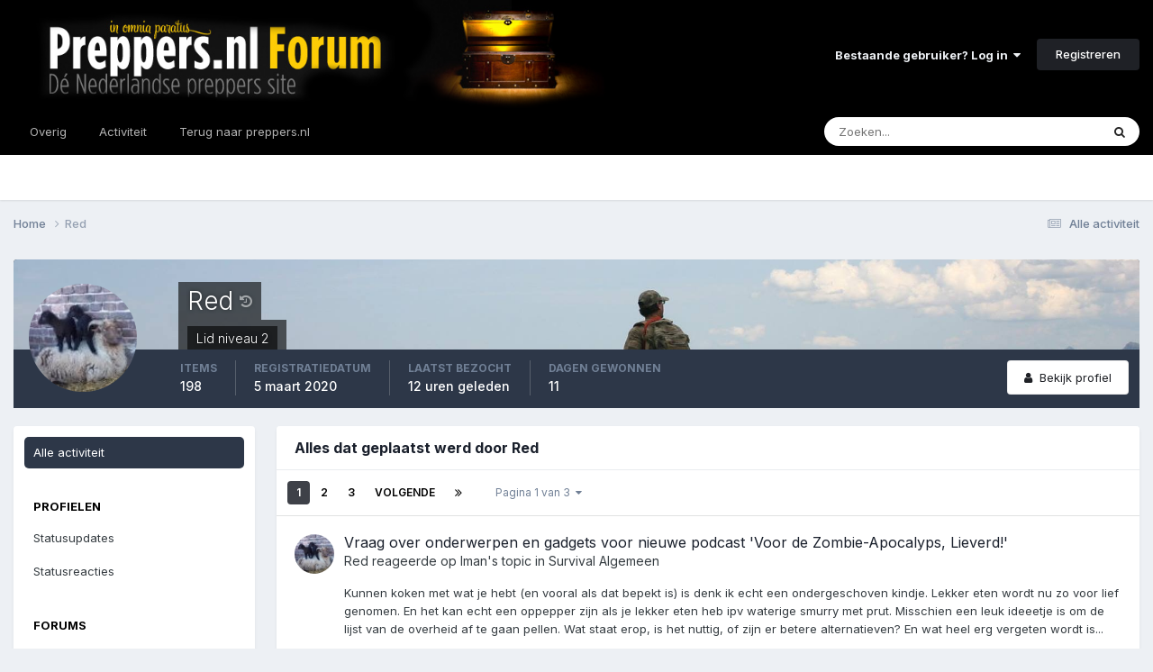

--- FILE ---
content_type: text/html;charset=UTF-8
request_url: https://forum.preppers.nl/profile/4564-red/content/?change_section=1
body_size: 28180
content:
<!DOCTYPE html>
<html lang="nl-NL" dir="ltr">
	<head>
		<meta charset="utf-8">
		<title>Inhoud van Red - Preppers.nl Forum</title>
		
			<!-- Global site tag (gtag.js) - Google Analytics -->
<script async src="https://www.googletagmanager.com/gtag/js?id=UA-28563623-1"></script>
<script>
  window.dataLayer = window.dataLayer || [];
  function gtag(){dataLayer.push(arguments);}
  gtag('js', new Date());

  gtag('config', 'UA-28563623-1');
</script>
		
		

	<meta name="viewport" content="width=device-width, initial-scale=1">


	
	


	<meta name="twitter:card" content="summary" />


	
		<meta name="twitter:site" content="@preppersNL" />
	



	
		
			
				<meta property="og:site_name" content="Preppers.nl Forum">
			
		
	

	
		
			
				<meta property="og:locale" content="nl_NL">
			
		
	


	
		<link rel="canonical" href="https://forum.preppers.nl/profile/4564-red/content/" />
	





<link rel="manifest" href="https://forum.preppers.nl/manifest.webmanifest/">
<meta name="msapplication-config" content="https://forum.preppers.nl/browserconfig.xml/">
<meta name="msapplication-starturl" content="/">
<meta name="application-name" content="Preppers.nl Forum">
<meta name="apple-mobile-web-app-title" content="Preppers.nl Forum">

	<meta name="theme-color" content="#000000">






	

	
		
			<link rel="icon" sizes="36x36" href="https://forum.preppers.nl/uploads/monthly_2021_04/android-chrome-36x36.png?v=1710501121">
		
	

	
		
			<link rel="icon" sizes="48x48" href="https://forum.preppers.nl/uploads/monthly_2021_04/android-chrome-48x48.png?v=1710501121">
		
	

	
		
			<link rel="icon" sizes="72x72" href="https://forum.preppers.nl/uploads/monthly_2021_04/android-chrome-72x72.png?v=1710501121">
		
	

	
		
			<link rel="icon" sizes="96x96" href="https://forum.preppers.nl/uploads/monthly_2021_04/android-chrome-96x96.png?v=1710501121">
		
	

	
		
			<link rel="icon" sizes="144x144" href="https://forum.preppers.nl/uploads/monthly_2021_04/android-chrome-144x144.png?v=1710501121">
		
	

	
		
			<link rel="icon" sizes="192x192" href="https://forum.preppers.nl/uploads/monthly_2021_04/android-chrome-192x192.png?v=1710501121">
		
	

	
		
			<link rel="icon" sizes="256x256" href="https://forum.preppers.nl/uploads/monthly_2021_04/android-chrome-256x256.png?v=1710501121">
		
	

	
		
			<link rel="icon" sizes="384x384" href="https://forum.preppers.nl/uploads/monthly_2021_04/android-chrome-384x384.png?v=1710501121">
		
	

	
		
			<link rel="icon" sizes="512x512" href="https://forum.preppers.nl/uploads/monthly_2021_04/android-chrome-512x512.png?v=1710501121">
		
	

	
		
			<meta name="msapplication-square70x70logo" content="https://forum.preppers.nl/uploads/monthly_2021_04/msapplication-square70x70logo.png?v=1710501121"/>
		
	

	
		
			<meta name="msapplication-TileImage" content="https://forum.preppers.nl/uploads/monthly_2021_04/msapplication-TileImage.png?v=1710501121"/>
		
	

	
		
			<meta name="msapplication-square150x150logo" content="https://forum.preppers.nl/uploads/monthly_2021_04/msapplication-square150x150logo.png?v=1710501121"/>
		
	

	
		
			<meta name="msapplication-wide310x150logo" content="https://forum.preppers.nl/uploads/monthly_2021_04/msapplication-wide310x150logo.png?v=1710501121"/>
		
	

	
		
			<meta name="msapplication-square310x310logo" content="https://forum.preppers.nl/uploads/monthly_2021_04/msapplication-square310x310logo.png?v=1710501121"/>
		
	

	
		
			
				<link rel="apple-touch-icon" href="https://forum.preppers.nl/uploads/monthly_2021_04/apple-touch-icon-57x57.png?v=1710501121">
			
		
	

	
		
			
				<link rel="apple-touch-icon" sizes="60x60" href="https://forum.preppers.nl/uploads/monthly_2021_04/apple-touch-icon-60x60.png?v=1710501121">
			
		
	

	
		
			
				<link rel="apple-touch-icon" sizes="72x72" href="https://forum.preppers.nl/uploads/monthly_2021_04/apple-touch-icon-72x72.png?v=1710501121">
			
		
	

	
		
			
				<link rel="apple-touch-icon" sizes="76x76" href="https://forum.preppers.nl/uploads/monthly_2021_04/apple-touch-icon-76x76.png?v=1710501121">
			
		
	

	
		
			
				<link rel="apple-touch-icon" sizes="114x114" href="https://forum.preppers.nl/uploads/monthly_2021_04/apple-touch-icon-114x114.png?v=1710501121">
			
		
	

	
		
			
				<link rel="apple-touch-icon" sizes="120x120" href="https://forum.preppers.nl/uploads/monthly_2021_04/apple-touch-icon-120x120.png?v=1710501121">
			
		
	

	
		
			
				<link rel="apple-touch-icon" sizes="144x144" href="https://forum.preppers.nl/uploads/monthly_2021_04/apple-touch-icon-144x144.png?v=1710501121">
			
		
	

	
		
			
				<link rel="apple-touch-icon" sizes="152x152" href="https://forum.preppers.nl/uploads/monthly_2021_04/apple-touch-icon-152x152.png?v=1710501121">
			
		
	

	
		
			
				<link rel="apple-touch-icon" sizes="180x180" href="https://forum.preppers.nl/uploads/monthly_2021_04/apple-touch-icon-180x180.png?v=1710501121">
			
		
	





<link rel="preload" href="//forum.preppers.nl/applications/core/interface/font/fontawesome-webfont.woff2?v=4.7.0" as="font" crossorigin="anonymous">
		


	<link rel="preconnect" href="https://fonts.googleapis.com">
	<link rel="preconnect" href="https://fonts.gstatic.com" crossorigin>
	
		<link href="https://fonts.googleapis.com/css2?family=Inter:wght@300;400;500;600;700&display=swap" rel="stylesheet">
	



	<link rel='stylesheet' href='https://forum.preppers.nl/uploads/css_built_3/341e4a57816af3ba440d891ca87450ff_framework.css?v=ae8c1d50ab1748339236' media='all'>

	<link rel='stylesheet' href='https://forum.preppers.nl/uploads/css_built_3/05e81b71abe4f22d6eb8d1a929494829_responsive.css?v=ae8c1d50ab1748339236' media='all'>

	<link rel='stylesheet' href='https://forum.preppers.nl/uploads/css_built_3/90eb5adf50a8c640f633d47fd7eb1778_core.css?v=ae8c1d50ab1748339236' media='all'>

	<link rel='stylesheet' href='https://forum.preppers.nl/uploads/css_built_3/5a0da001ccc2200dc5625c3f3934497d_core_responsive.css?v=ae8c1d50ab1748339236' media='all'>

	<link rel='stylesheet' href='https://forum.preppers.nl/uploads/css_built_3/ffdbd8340d5c38a97b780eeb2549bc3f_profiles.css?v=ae8c1d50ab1748339236' media='all'>

	<link rel='stylesheet' href='https://forum.preppers.nl/uploads/css_built_3/f2ef08fd7eaff94a9763df0d2e2aaa1f_streams.css?v=ae8c1d50ab1748339236' media='all'>

	<link rel='stylesheet' href='https://forum.preppers.nl/uploads/css_built_3/9be4fe0d9dd3ee2160f368f53374cd3f_leaderboard.css?v=ae8c1d50ab1748339236' media='all'>

	<link rel='stylesheet' href='https://forum.preppers.nl/uploads/css_built_3/125515e1b6f230e3adf3a20c594b0cea_profiles_responsive.css?v=ae8c1d50ab1748339236' media='all'>

	<link rel='stylesheet' href='https://forum.preppers.nl/uploads/css_built_3/6a6afb106122c1b73b3caacf669ca862_profile.css?v=ae8c1d50ab1748339236' media='all'>





<link rel='stylesheet' href='https://forum.preppers.nl/uploads/css_built_3/258adbb6e4f3e83cd3b355f84e3fa002_custom.css?v=ae8c1d50ab1748339236' media='all'>




		
		

	
	<link rel='shortcut icon' href='https://forum.preppers.nl/uploads/monthly_2019_12/favicon.png' type="image/png">

	</head>
	<body class="ipsApp ipsApp_front ipsJS_none ipsClearfix" data-controller="core.front.core.app"  data-message=""  data-pageapp="core" data-pagelocation="front" data-pagemodule="members" data-pagecontroller="profile" data-pageid="4564"   >
		<a href="#ipsLayout_mainArea" class="ipsHide" title="Ga naar de hoofdinhoud op deze pagina" accesskey="m">Ga naar inhoud</a>
		
			<div id="ipsLayout_header" class="ipsClearfix">
				





				<header>
					<div class="ipsLayout_container">
						


<a href='https://forum.preppers.nl/' id='elLogo' accesskey='1'><img src="https://forum.preppers.nl/uploads/monthly_2019_12/preppers-blackground-forum.png.d90528d4417d2b036c316f02161654b1.png" alt='Preppers.nl Forum'></a>

						
							

	<ul id='elUserNav' class='ipsList_inline cSignedOut ipsResponsive_showDesktop'>
		
        
		
        
        
            
            <li id='elSignInLink'>
                <a href='https://forum.preppers.nl/login/' data-ipsMenu-closeOnClick="false" data-ipsMenu id='elUserSignIn'>
                    Bestaande gebruiker? Log in &nbsp;<i class='fa fa-caret-down'></i>
                </a>
                
<div id='elUserSignIn_menu' class='ipsMenu ipsMenu_auto ipsHide'>
	<form accept-charset='utf-8' method='post' action='https://forum.preppers.nl/login/'>
		<input type="hidden" name="csrfKey" value="c54b7158e176c36bea6374725a5dd6ed">
		<input type="hidden" name="ref" value="aHR0cHM6Ly9mb3J1bS5wcmVwcGVycy5ubC9wcm9maWxlLzQ1NjQtcmVkL2NvbnRlbnQvP2NoYW5nZV9zZWN0aW9uPTE=">
		<div data-role="loginForm">
			
			
			
				
<div class="ipsPad ipsForm ipsForm_vertical">
	<h4 class="ipsType_sectionHead">Inloggen</h4>
	<br><br>
	<ul class='ipsList_reset'>
		<li class="ipsFieldRow ipsFieldRow_noLabel ipsFieldRow_fullWidth">
			
			
				<input type="email" placeholder="E-mailadres" name="auth" autocomplete="email">
			
		</li>
		<li class="ipsFieldRow ipsFieldRow_noLabel ipsFieldRow_fullWidth">
			<input type="password" placeholder="Wachtwoord" name="password" autocomplete="current-password">
		</li>
		<li class="ipsFieldRow ipsFieldRow_checkbox ipsClearfix">
			<span class="ipsCustomInput">
				<input type="checkbox" name="remember_me" id="remember_me_checkbox" value="1" checked aria-checked="true">
				<span></span>
			</span>
			<div class="ipsFieldRow_content">
				<label class="ipsFieldRow_label" for="remember_me_checkbox">Laat me ingelogd blijven</label>
				<span class="ipsFieldRow_desc">Niet aangewezen op gedeelde computers</span>
			</div>
		</li>
		<li class="ipsFieldRow ipsFieldRow_fullWidth">
			<button type="submit" name="_processLogin" value="usernamepassword" class="ipsButton ipsButton_primary ipsButton_small" id="elSignIn_submit">Inloggen</button>
			
				<p class="ipsType_right ipsType_small">
					
						<a href='https://forum.preppers.nl/lostpassword/' data-ipsDialog data-ipsDialog-title='Wachtwoord vergeten?'>
					
					Wachtwoord vergeten?</a>
				</p>
			
		</li>
	</ul>
</div>
			
		</div>
	</form>
</div>
            </li>
            
        
		
			<li>
				
					<a href='https://forum.preppers.nl/register/' data-ipsDialog data-ipsDialog-size='narrow' data-ipsDialog-title='Registreren' id='elRegisterButton' class='ipsButton ipsButton_normal ipsButton_primary'>Registreren</a>
				
			</li>
		
	</ul>

							
<ul class='ipsMobileHamburger ipsList_reset ipsResponsive_hideDesktop'>
	<li data-ipsDrawer data-ipsDrawer-drawerElem='#elMobileDrawer'>
		<a href='#' >
			
			
				
			
			
			
			<i class='fa fa-navicon'></i>
		</a>
	</li>
</ul>
						
					</div>
				</header>
				

	<nav data-controller='core.front.core.navBar' class=' ipsResponsive_showDesktop'>
		<div class='ipsNavBar_primary ipsLayout_container '>
			<ul data-role="primaryNavBar" class='ipsClearfix'>
				


	
		
		
		<li  id='elNavSecondary_1' data-role="navBarItem" data-navApp="core" data-navExt="CustomItem">
			
			
				<a href="https://forum.preppers.nl"  data-navItem-id="1" >
					Overig<span class='ipsNavBar_active__identifier'></span>
				</a>
			
			
				<ul class='ipsNavBar_secondary ipsHide' data-role='secondaryNavBar'>
					


	
		
		
		<li  id='elNavSecondary_10' data-role="navBarItem" data-navApp="forums" data-navExt="Forums">
			
			
				<a href="https://forum.preppers.nl"  data-navItem-id="10" >
					Forums<span class='ipsNavBar_active__identifier'></span>
				</a>
			
			
		</li>
	
	

	
		
		
		<li  id='elNavSecondary_12' data-role="navBarItem" data-navApp="core" data-navExt="Guidelines">
			
			
				<a href="https://forum.preppers.nl/topic/213-forum-regels/"  data-navItem-id="12" >
					Richtlijnen<span class='ipsNavBar_active__identifier'></span>
				</a>
			
			
		</li>
	
	

	
		
		
		<li  id='elNavSecondary_13' data-role="navBarItem" data-navApp="core" data-navExt="StaffDirectory">
			
			
				<a href="https://forum.preppers.nl/staff/"  data-navItem-id="13" >
					Staf<span class='ipsNavBar_active__identifier'></span>
				</a>
			
			
		</li>
	
	

	
		
		
		<li  id='elNavSecondary_14' data-role="navBarItem" data-navApp="core" data-navExt="OnlineUsers">
			
			
				<a href="https://forum.preppers.nl/online/"  data-navItem-id="14" >
					Online gebruikers<span class='ipsNavBar_active__identifier'></span>
				</a>
			
			
		</li>
	
	

	
		
		
		<li  id='elNavSecondary_15' data-role="navBarItem" data-navApp="core" data-navExt="Leaderboard">
			
			
				<a href="https://forum.preppers.nl/leaderboard/"  data-navItem-id="15" >
					Erelijst<span class='ipsNavBar_active__identifier'></span>
				</a>
			
			
		</li>
	
	

					<li class='ipsHide' id='elNavigationMore_1' data-role='navMore'>
						<a href='#' data-ipsMenu data-ipsMenu-appendTo='#elNavigationMore_1' id='elNavigationMore_1_dropdown'>Meer <i class='fa fa-caret-down'></i></a>
						<ul class='ipsHide ipsMenu ipsMenu_auto' id='elNavigationMore_1_dropdown_menu' data-role='moreDropdown'></ul>
					</li>
				</ul>
			
		</li>
	
	

	
		
		
		<li  id='elNavSecondary_2' data-role="navBarItem" data-navApp="core" data-navExt="CustomItem">
			
			
				<a href="https://forum.preppers.nl/discover/"  data-navItem-id="2" >
					Activiteit<span class='ipsNavBar_active__identifier'></span>
				</a>
			
			
				<ul class='ipsNavBar_secondary ipsHide' data-role='secondaryNavBar'>
					


	
		
		
		<li  id='elNavSecondary_4' data-role="navBarItem" data-navApp="core" data-navExt="AllActivity">
			
			
				<a href="https://forum.preppers.nl/discover/"  data-navItem-id="4" >
					Alle activiteit<span class='ipsNavBar_active__identifier'></span>
				</a>
			
			
		</li>
	
	

	
	

	
	

	
	

	
		
		
		<li  id='elNavSecondary_8' data-role="navBarItem" data-navApp="core" data-navExt="Search">
			
			
				<a href="https://forum.preppers.nl/search/"  data-navItem-id="8" >
					Zoeken<span class='ipsNavBar_active__identifier'></span>
				</a>
			
			
		</li>
	
	

					<li class='ipsHide' id='elNavigationMore_2' data-role='navMore'>
						<a href='#' data-ipsMenu data-ipsMenu-appendTo='#elNavigationMore_2' id='elNavigationMore_2_dropdown'>Meer <i class='fa fa-caret-down'></i></a>
						<ul class='ipsHide ipsMenu ipsMenu_auto' id='elNavigationMore_2_dropdown_menu' data-role='moreDropdown'></ul>
					</li>
				</ul>
			
		</li>
	
	

	
		
		
		<li  id='elNavSecondary_16' data-role="navBarItem" data-navApp="core" data-navExt="CustomItem">
			
			
				<a href="https://preppers.nl"  data-navItem-id="16" >
					Terug naar preppers.nl<span class='ipsNavBar_active__identifier'></span>
				</a>
			
			
		</li>
	
	

				<li class='ipsHide' id='elNavigationMore' data-role='navMore'>
					<a href='#' data-ipsMenu data-ipsMenu-appendTo='#elNavigationMore' id='elNavigationMore_dropdown'>Meer</a>
					<ul class='ipsNavBar_secondary ipsHide' data-role='secondaryNavBar'>
						<li class='ipsHide' id='elNavigationMore_more' data-role='navMore'>
							<a href='#' data-ipsMenu data-ipsMenu-appendTo='#elNavigationMore_more' id='elNavigationMore_more_dropdown'>Meer <i class='fa fa-caret-down'></i></a>
							<ul class='ipsHide ipsMenu ipsMenu_auto' id='elNavigationMore_more_dropdown_menu' data-role='moreDropdown'></ul>
						</li>
					</ul>
				</li>
			</ul>
			

	<div id="elSearchWrapper">
		<div id='elSearch' data-controller="core.front.core.quickSearch">
			<form accept-charset='utf-8' action='//forum.preppers.nl/search/?do=quicksearch' method='post'>
                <input type='search' id='elSearchField' placeholder='Zoeken...' name='q' autocomplete='off' aria-label='Zoeken'>
                <details class='cSearchFilter'>
                    <summary class='cSearchFilter__text'></summary>
                    <ul class='cSearchFilter__menu'>
                        
                        <li><label><input type="radio" name="type" value="all" ><span class='cSearchFilter__menuText'>Overal</span></label></li>
                        
                        
                            <li><label><input type="radio" name="type" value="core_statuses_status" checked><span class='cSearchFilter__menuText'>Statusupdates</span></label></li>
                        
                            <li><label><input type="radio" name="type" value="forums_topic"><span class='cSearchFilter__menuText'>Topics</span></label></li>
                        
                            <li><label><input type="radio" name="type" value="calendar_event"><span class='cSearchFilter__menuText'>Evenementen</span></label></li>
                        
                            <li><label><input type="radio" name="type" value="core_members"><span class='cSearchFilter__menuText'>Leden</span></label></li>
                        
                    </ul>
                </details>
				<button class='cSearchSubmit' type="submit" aria-label='Zoeken'><i class="fa fa-search"></i></button>
			</form>
		</div>
	</div>

		</div>
	</nav>

				
<ul id='elMobileNav' class='ipsResponsive_hideDesktop' data-controller='core.front.core.mobileNav'>
	
		
			<li id='elMobileBreadcrumb'>
				<a href='https://forum.preppers.nl/'>
					<span>Home</span>
				</a>
			</li>
		
	
	
	
	<li >
		<a data-action="defaultStream" href='https://forum.preppers.nl/discover/'><i class="fa fa-newspaper-o" aria-hidden="true"></i></a>
	</li>

	

	
		<li class='ipsJS_show'>
			<a href='https://forum.preppers.nl/search/'><i class='fa fa-search'></i></a>
		</li>
	
</ul>
			</div>
		
		<main id="ipsLayout_body" class="ipsLayout_container">
			<div id="ipsLayout_contentArea">
				<div id="ipsLayout_contentWrapper">
					
<nav class='ipsBreadcrumb ipsBreadcrumb_top ipsFaded_withHover'>
	

	<ul class='ipsList_inline ipsPos_right'>
		
		<li >
			<a data-action="defaultStream" class='ipsType_light '  href='https://forum.preppers.nl/discover/'><i class="fa fa-newspaper-o" aria-hidden="true"></i> <span>Alle activiteit</span></a>
		</li>
		
	</ul>

	<ul data-role="breadcrumbList">
		<li>
			<a title="Home" href='https://forum.preppers.nl/'>
				<span>Home <i class='fa fa-angle-right'></i></span>
			</a>
		</li>
		
		
			<li>
				
					<a href='https://forum.preppers.nl/profile/4564-red/'>
						<span>Red </span>
					</a>
				
			</li>
		
	</ul>
</nav>
					
					<div id="ipsLayout_mainArea">
						
						
						
						

	




						


<div data-controller='core.front.profile.main' id='elProfileUserContent'>
	

<header data-role="profileHeader">
    <div class='ipsPageHead_special cProfileHeaderMinimal' id='elProfileHeader' data-controller='core.global.core.coverPhoto' data-url="https://forum.preppers.nl/profile/4564-red/?csrfKey=c54b7158e176c36bea6374725a5dd6ed" data-coverOffset='590'>
        
        <div class='ipsCoverPhoto_container'>
            
            <img src='//forum.preppers.nl/applications/core/interface/js/spacer.png' data-src='https://forum.preppers.nl/uploads/monthly_2020_04/21368827_1582929411765006_3292368456053996653_o.jpg.79fe8bb4025124e1be3c4594f5436191.jpg' class='ipsCoverPhoto_photo' data-action="toggleCoverPhoto" alt=''>
            
        </div>
        
        
        <div class='ipsColumns ipsColumns_collapsePhone' data-hideOnCoverEdit>
            <div class='ipsColumn ipsColumn_fixed ipsColumn_narrow ipsPos_center' id='elProfilePhoto'>
                
                <a href="https://forum.preppers.nl/uploads/monthly_2022_02/769212751_WhatsAppImage2022-02-27at10_40_21AM.jpeg.993edfe8083c8e73f0c392534979afa3.jpeg" data-ipsLightbox class='ipsUserPhoto ipsUserPhoto_xlarge'>
                    <img src='https://forum.preppers.nl/uploads/monthly_2022_02/769212751_WhatsAppImage2022-02-27at10_40_21AM.thumb.jpeg.b8579c0838a5ce06fa1f7fef985dab6b.jpeg' alt=''>
                </a>
                
                
            </div>
            <div class='ipsColumn ipsColumn_fluid'>
                <div class='ipsPos_left ipsPad cProfileHeader_name ipsType_normal'>
                    <h1 class='ipsType_reset ipsPageHead_barText'>
                        Red

                        
                        <a href='https://forum.preppers.nl/profile/4564-red/?do=namehistory' class='cProfileHeader_history ipsType_large ipsPos_right' title='Weergavenaam geschiedenis' data-ipsTooltip data-ipsDialog data-ipsDialog-modal='true' data-ipsDialog-size='narrow' data-ipsDialog-title='Weergavenaam geschiedenis'>
                        <i class='fa fa-history'></i>
                        </a>
                        
                        
                    </h1>
                    <span>
						<span class='ipsPageHead_barText'>
					
						<span class='ipsPageHead_barText'>Lid niveau 2</span>
					</span>

					</span>
                </div>
                
                <ul class='ipsList_inline ipsPad ipsResponsive_hidePhone ipsResponsive_block ipsPos_left'>
                    
                    <li>

<div data-followApp='core' data-followArea='member' data-followID='4564'  data-controller='core.front.core.followButton'>
	
		

	
</div></li>
                    
                    
                </ul>
                
            </div>
        </div>
    </div>

    <div class='ipsGrid ipsAreaBackground ipsPad ipsResponsive_showPhone ipsResponsive_block'>
        
        
        

        
        
        <div data-role='switchView' class='ipsGrid_span12'>
            <div data-action="goToProfile" data-type='phone' class=''>
                <a href='https://forum.preppers.nl/profile/4564-red/' class='ipsButton ipsButton_veryLight ipsButton_small ipsButton_fullWidth' title="Red's profiel"><i class='fa fa-user'></i></a>
            </div>
            <div data-action="browseContent" data-type='phone' class='ipsHide'>
                <a href="https://forum.preppers.nl/profile/4564-red/content/" rel="nofollow" class='ipsButton ipsButton_veryLight ipsButton_small ipsButton_fullWidth'  title="Inhoud van Red"><i class='fa fa-newspaper-o'></i></a>
            </div>
        </div>
    </div>

    <div id='elProfileStats' class='ipsClearfix sm:ipsPadding ipsResponsive_pull'>
        <div data-role='switchView' class='ipsResponsive_hidePhone ipsPos_right'>
            <a href='https://forum.preppers.nl/profile/4564-red/' class='ipsButton ipsButton_veryLight ipsButton_small ipsPos_right ' data-action="goToProfile" data-type='full' title="Red's profiel"><i class='fa fa-user'></i> <span class='ipsResponsive_showDesktop ipsResponsive_inline'>&nbsp;Bekijk profiel</span></a>
            <a href="https://forum.preppers.nl/profile/4564-red/content/" rel="nofollow" class='ipsButton ipsButton_veryLight ipsButton_small ipsPos_right ipsHide' data-action="browseContent" data-type='full' title="Inhoud van Red"><i class='fa fa-newspaper-o'></i> <span class='ipsResponsive_showDesktop ipsResponsive_inline'>&nbsp;Bekijk hun activiteit</span></a>
        </div>
        <ul class='ipsList_reset ipsFlex ipsFlex-ai:center ipsFlex-fw:wrap ipsPos_left ipsResponsive_noFloat'>
            <li>
                <h4 class='ipsType_minorHeading'>Items</h4>
                198
            </li>
            <li>
                <h4 class='ipsType_minorHeading'>Registratiedatum</h4>
                <time datetime='2020-03-05T12:52:55Z' title='03/05/20 12:52' data-short='5 j'>5 maart 2020</time>
            </li>
            
            <li>
                <h4 class='ipsType_minorHeading'>Laatst bezocht</h4>
                <span>
					
                    <time datetime='2026-01-19T16:01:16Z' title='01/19/26 16:01' data-short='12 u'>12 uren geleden</time>
				</span>
            </li>
            
            
            <li>
                <h4 class='ipsType_minorHeading'>Dagen gewonnen</h4>
                <span data-ipsTooltip title='Het aantal maal dat Red het meeste aantal  likes ontving op inhoud voor een dag'>11</span>
            </li>
            
        </ul>
    </div>
</header>
	<div data-role="profileContent" class='ipsSpacer_top'>

		<div class="ipsColumns ipsColumns_collapsePhone">
			<div class="ipsColumn ipsColumn_wide">
				<div class='ipsPadding:half ipsBox'>
					<div class="ipsSideMenu" data-ipsTabBar data-ipsTabBar-contentArea='#elUserContent' data-ipsTabBar-itemselector=".ipsSideMenu_item" data-ipsTabBar-activeClass="ipsSideMenu_itemActive" data-ipsSideMenu>
						<h3 class="ipsSideMenu_mainTitle ipsAreaBackground_light ipsType_medium">
							<a href="#user_content" class="ipsPad_double" data-action="openSideMenu"><i class="fa fa-bars"></i> &nbsp;Inhoudstype&nbsp;<i class="fa fa-caret-down"></i></a>
						</h3>
						<div>
							<ul class="ipsSideMenu_list">
								<li><a href="https://forum.preppers.nl/profile/4564-red/content/?change_section=1" class="ipsSideMenu_item ipsSideMenu_itemActive">Alle activiteit</a></li>
							</ul>
							
								<h4 class='ipsSideMenu_subTitle'>Profielen</h4>
								<ul class="ipsSideMenu_list">
									
										<li><a href="https://forum.preppers.nl/profile/4564-red/content/?type=core_statuses_status&amp;change_section=1" class="ipsSideMenu_item ">Statusupdates</a></li>
									
										<li><a href="https://forum.preppers.nl/profile/4564-red/content/?type=core_statuses_reply&amp;change_section=1" class="ipsSideMenu_item ">Statusreacties</a></li>
									
								</ul>
							
								<h4 class='ipsSideMenu_subTitle'>Forums</h4>
								<ul class="ipsSideMenu_list">
									
										<li><a href="https://forum.preppers.nl/profile/4564-red/content/?type=forums_topic&amp;change_section=1" class="ipsSideMenu_item ">Topics</a></li>
									
										<li><a href="https://forum.preppers.nl/profile/4564-red/content/?type=forums_topic_post&amp;change_section=1" class="ipsSideMenu_item ">Berichten</a></li>
									
								</ul>
							
								<h4 class='ipsSideMenu_subTitle'>Kalender</h4>
								<ul class="ipsSideMenu_list">
									
										<li><a href="https://forum.preppers.nl/profile/4564-red/content/?type=calendar_event&amp;change_section=1" class="ipsSideMenu_item ">Evenementen</a></li>
									
										<li><a href="https://forum.preppers.nl/profile/4564-red/content/?type=calendar_event_comment&amp;change_section=1" class="ipsSideMenu_item ">Reacties</a></li>
									
								</ul>
							
						</div>			
					</div>
				</div>
			</div>
			<div class="ipsColumn ipsColumn_fluid" id='elUserContent'>
				
<div class='ipsBox'>
	<h2 class='ipsType_sectionTitle ipsType_reset'>Alles dat geplaatst werd door Red</h2>
	

<div data-baseurl="https://forum.preppers.nl/profile/4564-red/content/?all_activity=1&amp;page=1" data-resort="listResort" data-tableid="topics" data-controller="core.global.core.table">
	<div data-role="tableRows">
		
			<div class="ipsButtonBar ipsPad_half ipsClearfix ipsClear" data-role="tablePagination">
				<ul class='ipsPagination' id='elPagination_21e61ce33f6bc0422c519cec7f422135_1684781540' data-ipsPagination-seoPagination='true' data-pages='3' >
		
			
				<li class='ipsPagination_first ipsPagination_inactive'><a href='https://forum.preppers.nl/profile/4564-red/content/?all_activity=1' rel="first" data-page='1' data-ipsTooltip title='Eerste pagina'><i class='fa fa-angle-double-left'></i></a></li>
				<li class='ipsPagination_prev ipsPagination_inactive'><a href='https://forum.preppers.nl/profile/4564-red/content/?all_activity=1' rel="prev" data-page='0' data-ipsTooltip title='Vorige pagina'>Vor.</a></li>
			
			<li class='ipsPagination_page ipsPagination_active'><a href='https://forum.preppers.nl/profile/4564-red/content/?all_activity=1' data-page='1'>1</a></li>
			
				
					<li class='ipsPagination_page'><a href='https://forum.preppers.nl/profile/4564-red/content/page/2/?all_activity=1' data-page='2'>2</a></li>
				
					<li class='ipsPagination_page'><a href='https://forum.preppers.nl/profile/4564-red/content/page/3/?all_activity=1' data-page='3'>3</a></li>
				
				<li class='ipsPagination_next'><a href='https://forum.preppers.nl/profile/4564-red/content/page/2/?all_activity=1' rel="next" data-page='2' data-ipsTooltip title='Volgende pagina'>Volgende</a></li>
				<li class='ipsPagination_last'><a href='https://forum.preppers.nl/profile/4564-red/content/page/3/?all_activity=1' rel="last" data-page='3' data-ipsTooltip title='Laatste pagina'><i class='fa fa-angle-double-right'></i></a></li>
			
			
				<li class='ipsPagination_pageJump'>
					<a href='#' data-ipsMenu data-ipsMenu-closeOnClick='false' data-ipsMenu-appendTo='#elPagination_21e61ce33f6bc0422c519cec7f422135_1684781540' id='elPagination_21e61ce33f6bc0422c519cec7f422135_1684781540_jump'>Pagina 1 van 3 &nbsp;<i class='fa fa-caret-down'></i></a>
					<div class='ipsMenu ipsMenu_narrow ipsPadding ipsHide' id='elPagination_21e61ce33f6bc0422c519cec7f422135_1684781540_jump_menu'>
						<form accept-charset='utf-8' method='post' action='https://forum.preppers.nl/profile/4564-red/content/?all_activity=1' data-role="pageJump" data-baseUrl='#'>
							<ul class='ipsForm ipsForm_horizontal'>
								<li class='ipsFieldRow'>
									<input type='number' min='1' max='3' placeholder='Paginanummer' class='ipsField_fullWidth' name='page'>
								</li>
								<li class='ipsFieldRow ipsFieldRow_fullWidth'>
									<input type='submit' class='ipsButton_fullWidth ipsButton ipsButton_verySmall ipsButton_primary' value='Ga'>
								</li>
							</ul>
						</form>
					</div>
				</li>
			
		
	</ul>
			</div>
		
		<ol class='ipsDataList ipsDataList_large cSearchActivity ipsStream ipsPad'>
			
				

<li class='ipsStreamItem ipsStreamItem_contentBlock ipsStreamItem_expanded ipsAreaBackground_reset ipsPad  ' data-role='activityItem' data-timestamp='1768489701'>
	<div class='ipsStreamItem_container ipsClearfix'>
		
			
			<div class='ipsStreamItem_header ipsPhotoPanel ipsPhotoPanel_mini'>
								
					<span class='ipsStreamItem_contentType' data-ipsTooltip title='Bericht'><i class='fa fa-comment'></i></span>
				
				

	<a href="https://forum.preppers.nl/profile/4564-red/" rel="nofollow" data-ipsHover data-ipsHover-target="https://forum.preppers.nl/profile/4564-red/?do=hovercard" class="ipsUserPhoto ipsUserPhoto_mini" title="Ga naar Red's profiel">
		<img src='https://forum.preppers.nl/uploads/monthly_2022_02/769212751_WhatsAppImage2022-02-27at10_40_21AM.thumb.jpeg.b8579c0838a5ce06fa1f7fef985dab6b.jpeg' alt='Red' loading="lazy">
	</a>

				<div class=''>
					
					<h2 class='ipsType_reset ipsStreamItem_title ipsContained_container ipsStreamItem_titleSmall'>
						
						
						<span class='ipsType_break ipsContained'>
							<a href='https://forum.preppers.nl/topic/28510-vraag-over-onderwerpen-en-gadgets-voor-nieuwe-podcast-voor-de-zombie-apocalyps-lieverd/?do=findComment&amp;comment=494521' data-linkType="link" data-searchable> Vraag over onderwerpen en gadgets voor nieuwe podcast &#039;Voor de Zombie-Apocalyps, Lieverd!&#039;</a>
						</span>
						
					</h2>
					
						<p class='ipsType_reset ipsStreamItem_status ipsType_blendLinks'>
							
<a href='https://forum.preppers.nl/profile/4564-red/' rel="nofollow" data-ipsHover data-ipsHover-width="370" data-ipsHover-target='https://forum.preppers.nl/profile/4564-red/?do=hovercard' title="Ga naar Red's profiel" class="ipsType_break">Red</a> reageerde op 
<a href='https://forum.preppers.nl/profile/30801-iman/' rel="nofollow" data-ipsHover data-ipsHover-width="370" data-ipsHover-target='https://forum.preppers.nl/profile/30801-iman/?do=hovercard' title="Ga naar Iman's profiel" class="ipsType_break">Iman</a>'s topic in <a href='https://forum.preppers.nl/forum/4-survival-algemeen/'>Survival Algemeen</a>
						</p>
					
					
						
					
				</div>
			</div>
			
				<div class='ipsStreamItem_snippet ipsType_break'>
					
					 	

	<div class='ipsType_richText ipsContained ipsType_medium'>
		<div data-ipsTruncate data-ipsTruncate-type='remove' data-ipsTruncate-size='3 lines' data-ipsTruncate-watch='false'>
			Kunnen koken met wat je hebt (en vooral als dat bepekt is) is denk ik echt een ondergeschoven kindje. Lekker eten wordt nu zo voor lief genomen. En het kan echt een oppepper zijn als je lekker eten heb ipv waterige smurry met prut. 
 


	 
 


	Misschien een leuk ideeetje is om de lijst van de overheid af te gaan pellen. 
 


	Wat staat erop, is het nuttig, of zijn er betere alternatieven?
 


	 
 


	En wat heel erg vergeten wordt is een risico-inventarisatie en omgevingsscan voordat je begint.  
	Heel leuk een bunker in de tuin, maar als je tussen een gevangenis, TBS-kliniek en criminele wijk woont zou ik misschien gewoon een bug-out nemen. Of bij een lichte storm je bunker in een zwembad veranderd. Beide lichtelijk overdreven natuurlijk. Maar wat zijn de risico's? Ga je dagelijks met ov, auto, fiets. Woon je midden in de randstad of juist helemaal achteraf? wat heeft het voor effect op je preps? 
 


	 
 


	Is een bug-in reeël, waar zou een bug-out heen gaan en wat zou je ervoor nodig hebben. Dus veel meer het hoe dan met wat.  
	 
	En wat ik heel leuk vond van een US-prepper podcasts was een, hoe betrek je je kinderen erin en hoe ga je ermee met hen over weg.
		</div>
	</div>


					
				</div>
				<ul class='ipsList_inline ipsStreamItem_meta ipsGap:1'>
					<li class='ipsType_light ipsType_medium'>
						
						<i class='fa fa-clock-o'></i> <time datetime='2026-01-15T15:08:21Z' title='01/15/26 15:08' data-short='4 d'>donderdag om 15:08</time>
						
					</li>
					
						<li class='ipsType_light ipsType_medium'>
							<a href='https://forum.preppers.nl/topic/28510-vraag-over-onderwerpen-en-gadgets-voor-nieuwe-podcast-voor-de-zombie-apocalyps-lieverd/?do=findComment&amp;comment=494521' class='ipsType_blendLinks'>
								
									<i class='fa fa-comment'></i> 3 antwoorden
								
							</a>
						</li>
					
					
					
				</ul>
			
		
	</div>
</li>
			
				

<li class='ipsStreamItem ipsStreamItem_contentBlock ipsStreamItem_expanded ipsAreaBackground_reset ipsPad  ' data-role='activityItem' data-timestamp='1744120611'>
	<div class='ipsStreamItem_container ipsClearfix'>
		
			
			<div class='ipsStreamItem_header ipsPhotoPanel ipsPhotoPanel_mini'>
								
					<span class='ipsStreamItem_contentType' data-ipsTooltip title='Bericht'><i class='fa fa-comment'></i></span>
				
				

	<a href="https://forum.preppers.nl/profile/4564-red/" rel="nofollow" data-ipsHover data-ipsHover-target="https://forum.preppers.nl/profile/4564-red/?do=hovercard" class="ipsUserPhoto ipsUserPhoto_mini" title="Ga naar Red's profiel">
		<img src='https://forum.preppers.nl/uploads/monthly_2022_02/769212751_WhatsAppImage2022-02-27at10_40_21AM.thumb.jpeg.b8579c0838a5ce06fa1f7fef985dab6b.jpeg' alt='Red' loading="lazy">
	</a>

				<div class=''>
					
					<h2 class='ipsType_reset ipsStreamItem_title ipsContained_container ipsStreamItem_titleSmall'>
						
						
						<span class='ipsType_break ipsContained'>
							<a href='https://forum.preppers.nl/topic/23088-minimalistische-go-bag/?do=findComment&amp;comment=472243' data-linkType="link" data-searchable> Minimalistische go-bag</a>
						</span>
						
					</h2>
					
						<p class='ipsType_reset ipsStreamItem_status ipsType_blendLinks'>
							
<a href='https://forum.preppers.nl/profile/4564-red/' rel="nofollow" data-ipsHover data-ipsHover-width="370" data-ipsHover-target='https://forum.preppers.nl/profile/4564-red/?do=hovercard' title="Ga naar Red's profiel" class="ipsType_break">Red</a> reageerde op 
<a href='https://forum.preppers.nl/profile/30508-entee/' rel="nofollow" data-ipsHover data-ipsHover-width="370" data-ipsHover-target='https://forum.preppers.nl/profile/30508-entee/?do=hovercard' title="Ga naar EnTee's profiel" class="ipsType_break">EnTee</a>'s topic in <a href='https://forum.preppers.nl/forum/43-rugzakken-en-tassen/'>Rugzakken en tassen</a>
						</p>
					
					
						
					
				</div>
			</div>
			
				<div class='ipsStreamItem_snippet ipsType_break'>
					
					 	

	<div class='ipsType_richText ipsContained ipsType_medium'>
		<div data-ipsTruncate data-ipsTruncate-type='remove' data-ipsTruncate-size='3 lines' data-ipsTruncate-watch='false'>
			Er zijn sprake van 2 verschillende soorten "prep" met en zonder technologie. Je kunnen redden met techologie (en andere moderne zaken) en je redden zonder. 
	Daar ben ik het helemaal mee eens.  
	 
	Ik vind ook niet dat je jezelf moet aanleren niet zonder technologie te kunnen. Maar dat als het er is, waarom zou je het dan niet doen? En daarin ben ik gewoon praktisch.  
	 
	Als er iets is wat ik niet prep in mijn EDC is het bijvoorbeeld een waterfilter. Zelfs als morgen de wereld vergaat zal ik vast nog wel ergens mijn flesje mogen vullen én het water in de leidingen is niet in 1x vervuild. Daar is het niet elke prepper met mij eens, maar ik vind dat overdrijven hierin ook kan.  
	 
	En ik gruwel van die kant en klare-BOB tassen. Zoveel rotzooi erin.
		</div>
	</div>


					
				</div>
				<ul class='ipsList_inline ipsStreamItem_meta ipsGap:1'>
					<li class='ipsType_light ipsType_medium'>
						
						<i class='fa fa-clock-o'></i> <time datetime='2025-04-08T13:56:51Z' title='04/08/25 13:56' data-short='8 apr'>8 april 2025</time>
						
					</li>
					
						<li class='ipsType_light ipsType_medium'>
							<a href='https://forum.preppers.nl/topic/23088-minimalistische-go-bag/?do=findComment&amp;comment=472243' class='ipsType_blendLinks'>
								
									<i class='fa fa-comment'></i> 20 antwoorden
								
							</a>
						</li>
					
					
					
				</ul>
			
		
	</div>
</li>
			
				

<li class='ipsStreamItem ipsStreamItem_contentBlock ipsStreamItem_expanded ipsAreaBackground_reset ipsPad  ' data-role='activityItem' data-timestamp='1743790217'>
	<div class='ipsStreamItem_container ipsClearfix'>
		
			
			<div class='ipsStreamItem_header ipsPhotoPanel ipsPhotoPanel_mini'>
								
					<span class='ipsStreamItem_contentType' data-ipsTooltip title='Bericht'><i class='fa fa-comment'></i></span>
				
				

	<a href="https://forum.preppers.nl/profile/4564-red/" rel="nofollow" data-ipsHover data-ipsHover-target="https://forum.preppers.nl/profile/4564-red/?do=hovercard" class="ipsUserPhoto ipsUserPhoto_mini" title="Ga naar Red's profiel">
		<img src='https://forum.preppers.nl/uploads/monthly_2022_02/769212751_WhatsAppImage2022-02-27at10_40_21AM.thumb.jpeg.b8579c0838a5ce06fa1f7fef985dab6b.jpeg' alt='Red' loading="lazy">
	</a>

				<div class=''>
					
					<h2 class='ipsType_reset ipsStreamItem_title ipsContained_container ipsStreamItem_titleSmall'>
						
						
						<span class='ipsType_break ipsContained'>
							<a href='https://forum.preppers.nl/topic/23088-minimalistische-go-bag/?do=findComment&amp;comment=472080' data-linkType="link" data-searchable> Minimalistische go-bag</a>
						</span>
						
					</h2>
					
						<p class='ipsType_reset ipsStreamItem_status ipsType_blendLinks'>
							
<a href='https://forum.preppers.nl/profile/4564-red/' rel="nofollow" data-ipsHover data-ipsHover-width="370" data-ipsHover-target='https://forum.preppers.nl/profile/4564-red/?do=hovercard' title="Ga naar Red's profiel" class="ipsType_break">Red</a> reageerde op 
<a href='https://forum.preppers.nl/profile/30508-entee/' rel="nofollow" data-ipsHover data-ipsHover-width="370" data-ipsHover-target='https://forum.preppers.nl/profile/30508-entee/?do=hovercard' title="Ga naar EnTee's profiel" class="ipsType_break">EnTee</a>'s topic in <a href='https://forum.preppers.nl/forum/43-rugzakken-en-tassen/'>Rugzakken en tassen</a>
						</p>
					
					
						
					
				</div>
			</div>
			
				<div class='ipsStreamItem_snippet ipsType_break'>
					
					 	

	<div class='ipsType_richText ipsContained ipsType_medium'>
		<div data-ipsTruncate data-ipsTruncate-type='remove' data-ipsTruncate-size='3 lines' data-ipsTruncate-watch='false'>
			Jij kent mij niet en noemt mij nu een luxe paard. Je kent mijn hele situatie niet en oordeeld daar nu uit vanuit je kokervisie. Als ik 1 ding wel niet ben is het dat. En natuulijk vergaat de wereld niet als ik 2 uur te laat ben en niks van me laat horen, omdat ik zonodig afhankelijk wil zijn van passanten of boerderijen (niet overal staan ze om de 10 m), de benewagen en niks bij hem op mijn mobiel op te laten. Maar als er mensen van je afhankelijk zijn, wil je dat, wat je shtf ook is, het zo snel mogelijk opgelost hebben.  
	 
	Natuurlijk kan ik terug vallen op het stenen tijdperk (grappig genoeg prep ik zonder stroom of gas) maar moderne kleine SHTF wil ik met zo min mogelijk ongemak oplossen. En ik heb wel eens lang de weg gestaan in vrieskou, met kids langs de snelweg en dan kun je extra maatregelen overbodig vinden, maar het is toch wel fijn als ze niet onderkoelt aankomen. Want het HOEFT niet. En os huis op loopafstand is met een douche of dat je daarna nog een eind met de auto/lopen moet zijn ook nog eens grote verschillen. 
	 
	Overigens kunnen mijn kids prima met minus temperaturen camperen, wordt er buiten gespeeld met regen, maar dat wil niet zeggen dat je met pech (want dat voorbeeld gebruiken we nu de hele tijd) dat ook wil. Jassen (die niet waterdicht zijn) kunnen doorweekt raken, telefoons kunnen op raken, en zo zijn er vast nog wel andere moderne ongemakken die je met een makkelijke oplossing kunt voorkomen. En waarom niet?  
	 
	Het is ieders keus. Net zoals met alles geldt. Iedereen prept voor zijn eigen omstandigheden en naar eigen voorkeur. Wil jij met een tent, tarp en gastoestel rondsjouwen? Moet je doen. Ik doe het niet.  
	Vind je een powerbank en poncho overbodig? Ga lekker wandelen met 1 graden in de regen, prima. Maar laat mensen in hun waarde.
		</div>
	</div>


					
				</div>
				<ul class='ipsList_inline ipsStreamItem_meta ipsGap:1'>
					<li class='ipsType_light ipsType_medium'>
						
						<i class='fa fa-clock-o'></i> <time datetime='2025-04-04T18:10:17Z' title='04/04/25 18:10' data-short='4 apr'>4 april 2025</time>
						
					</li>
					
						<li class='ipsType_light ipsType_medium'>
							<a href='https://forum.preppers.nl/topic/23088-minimalistische-go-bag/?do=findComment&amp;comment=472080' class='ipsType_blendLinks'>
								
									<i class='fa fa-comment'></i> 20 antwoorden
								
							</a>
						</li>
					
					
						
							<li>


	<div class='ipsReactOverview ipsReactOverview_small ipsType_light'>
		<ul>
			<li class='ipsReactOverview_repCount'>
				1
			</li>
			
				
				<li>
					
						<span data-ipsTooltip title="Leuk">
					
							<img src='https://forum.preppers.nl/uploads/reactions/react_like.png' alt="Leuk">
					
						</span>
					
				</li>
			
		</ul>
	</div>
</li>
						
					
					
				</ul>
			
		
	</div>
</li>
			
				

<li class='ipsStreamItem ipsStreamItem_contentBlock ipsStreamItem_expanded ipsAreaBackground_reset ipsPad  ' data-role='activityItem' data-timestamp='1743667532'>
	<div class='ipsStreamItem_container ipsClearfix'>
		
			
			<div class='ipsStreamItem_header ipsPhotoPanel ipsPhotoPanel_mini'>
								
					<span class='ipsStreamItem_contentType' data-ipsTooltip title='Bericht'><i class='fa fa-comment'></i></span>
				
				

	<a href="https://forum.preppers.nl/profile/4564-red/" rel="nofollow" data-ipsHover data-ipsHover-target="https://forum.preppers.nl/profile/4564-red/?do=hovercard" class="ipsUserPhoto ipsUserPhoto_mini" title="Ga naar Red's profiel">
		<img src='https://forum.preppers.nl/uploads/monthly_2022_02/769212751_WhatsAppImage2022-02-27at10_40_21AM.thumb.jpeg.b8579c0838a5ce06fa1f7fef985dab6b.jpeg' alt='Red' loading="lazy">
	</a>

				<div class=''>
					
					<h2 class='ipsType_reset ipsStreamItem_title ipsContained_container ipsStreamItem_titleSmall'>
						
						
						<span class='ipsType_break ipsContained'>
							<a href='https://forum.preppers.nl/topic/23088-minimalistische-go-bag/?do=findComment&amp;comment=472042' data-linkType="link" data-searchable> Minimalistische go-bag</a>
						</span>
						
					</h2>
					
						<p class='ipsType_reset ipsStreamItem_status ipsType_blendLinks'>
							
<a href='https://forum.preppers.nl/profile/4564-red/' rel="nofollow" data-ipsHover data-ipsHover-width="370" data-ipsHover-target='https://forum.preppers.nl/profile/4564-red/?do=hovercard' title="Ga naar Red's profiel" class="ipsType_break">Red</a> reageerde op 
<a href='https://forum.preppers.nl/profile/30508-entee/' rel="nofollow" data-ipsHover data-ipsHover-width="370" data-ipsHover-target='https://forum.preppers.nl/profile/30508-entee/?do=hovercard' title="Ga naar EnTee's profiel" class="ipsType_break">EnTee</a>'s topic in <a href='https://forum.preppers.nl/forum/43-rugzakken-en-tassen/'>Rugzakken en tassen</a>
						</p>
					
					
						
					
				</div>
			</div>
			
				<div class='ipsStreamItem_snippet ipsType_break'>
					
					 	

	<div class='ipsType_richText ipsContained ipsType_medium'>
		<div data-ipsTruncate data-ipsTruncate-type='remove' data-ipsTruncate-size='3 lines' data-ipsTruncate-watch='false'>
			Ik heb het niet (persé) over SHTF situaties, Hoewel die hele verschillende omvangen kunnen hebben.  Gewoon in de regen pech hebben is een mini SHTF en ik weet niet waar je woont, maar in de meeste europese landen mag je niet in de auto wachten ivm veiligheid. En je heb ook niks aan je prepperspul en overlevingstechnieken als een vrachtwagen of andere auto vol op jouw auto inrijdt en je stom genoeg daarin zat te wachten omdat het warm/droog is.  Leuk een vuilniszak, gelukkig weegt die net zoveel als een 2 euro poncho. Waarom zou ik dan daarop besparen?  
	 
	Natuurlijk kan ik terug gaan naar mijn jeugd en alles zonder mobiel doen. Ik heb alleen nu wel andere verantwoordelijkheden én het gemak van een mobiel, die je 9 v.d. 10 keer ook nodig hebt om shit te regelen. Ik ben helemaal niet voor al die 1000 apps op de telefoon, maar tegenwoordig wordt je bijna gedwongen. En mijn partner laat al die digitale stuf aan mij over, dus ja, moet bereikbaar zijn voor school, en andere diensten en als er pech is, is mijn nummer ook diegene die gebeld word. Nu is deze niet snel/vaak leeg, maar toch heb ik een powerbank bij. Want ik heb op vakantie 2x kort achter elkaar (in dezelfde autorit) pech gehad. En ja, dan moet je ook bereikbaar zijn voor de afsleepdiensten. Zodoende leert men en nu heb mijn eigen reparatiesetjes en banden pomp bij. Maar de volgende keer kan het iets anders zijn. 
	 
	En dir gaat nu over mij, maar kan net zogoed over anderen gaan, preppen is de middelen die je hebt gebruiken en zorgen dat ze gebruiksklaar zijn. En dat betekend ook je mobiel opgeladen hebben.  
	 
	Gewoon pech hebben (in een normale alledaagse situatie) is ook iets waar je op voorbereid mag zijn. En dat de sleepwagen je dan moet kunnen bellen is dan meestal wel een vereiste. Dus dan kan uitschakelen om de batterij te besparen niet (overigens is je mob op vliegtuigstand zetten veel energiebesparender want aan/uit zetten kost best veel batterij)  
	 
	En regel jij zo ff vervoer als je 500 km van huis af bent? Natuurlijk kan  een auto huren, maar dat kost ook klauwen vol met geld.  
	 
	Kort gezegd, ik vind dat je voor meer moet preppen dan alleen een SHTF met Society collapse want de "normale" situaties hebben een veel hogere waarschijnlijkheid.
		</div>
	</div>


					
				</div>
				<ul class='ipsList_inline ipsStreamItem_meta ipsGap:1'>
					<li class='ipsType_light ipsType_medium'>
						
						<i class='fa fa-clock-o'></i> <time datetime='2025-04-03T08:05:32Z' title='04/03/25 08:05' data-short='3 apr'>3 april 2025</time>
						
					</li>
					
						<li class='ipsType_light ipsType_medium'>
							<a href='https://forum.preppers.nl/topic/23088-minimalistische-go-bag/?do=findComment&amp;comment=472042' class='ipsType_blendLinks'>
								
									<i class='fa fa-comment'></i> 20 antwoorden
								
							</a>
						</li>
					
					
						
							<li>


	<div class='ipsReactOverview ipsReactOverview_small ipsType_light'>
		<ul>
			<li class='ipsReactOverview_repCount'>
				1
			</li>
			
				
				<li>
					
						<span data-ipsTooltip title="Leuk">
					
							<img src='https://forum.preppers.nl/uploads/reactions/react_like.png' alt="Leuk">
					
						</span>
					
				</li>
			
		</ul>
	</div>
</li>
						
					
					
				</ul>
			
		
	</div>
</li>
			
				

<li class='ipsStreamItem ipsStreamItem_contentBlock ipsStreamItem_expanded ipsAreaBackground_reset ipsPad  ' data-role='activityItem' data-timestamp='1742195270'>
	<div class='ipsStreamItem_container ipsClearfix'>
		
			
			<div class='ipsStreamItem_header ipsPhotoPanel ipsPhotoPanel_mini'>
								
					<span class='ipsStreamItem_contentType' data-ipsTooltip title='Bericht'><i class='fa fa-comment'></i></span>
				
				

	<a href="https://forum.preppers.nl/profile/4564-red/" rel="nofollow" data-ipsHover data-ipsHover-target="https://forum.preppers.nl/profile/4564-red/?do=hovercard" class="ipsUserPhoto ipsUserPhoto_mini" title="Ga naar Red's profiel">
		<img src='https://forum.preppers.nl/uploads/monthly_2022_02/769212751_WhatsAppImage2022-02-27at10_40_21AM.thumb.jpeg.b8579c0838a5ce06fa1f7fef985dab6b.jpeg' alt='Red' loading="lazy">
	</a>

				<div class=''>
					
					<h2 class='ipsType_reset ipsStreamItem_title ipsContained_container ipsStreamItem_titleSmall'>
						
						
						<span class='ipsType_break ipsContained'>
							<a href='https://forum.preppers.nl/topic/23088-minimalistische-go-bag/?do=findComment&amp;comment=471416' data-linkType="link" data-searchable> Minimalistische go-bag</a>
						</span>
						
					</h2>
					
						<p class='ipsType_reset ipsStreamItem_status ipsType_blendLinks'>
							
<a href='https://forum.preppers.nl/profile/4564-red/' rel="nofollow" data-ipsHover data-ipsHover-width="370" data-ipsHover-target='https://forum.preppers.nl/profile/4564-red/?do=hovercard' title="Ga naar Red's profiel" class="ipsType_break">Red</a> reageerde op 
<a href='https://forum.preppers.nl/profile/30508-entee/' rel="nofollow" data-ipsHover data-ipsHover-width="370" data-ipsHover-target='https://forum.preppers.nl/profile/30508-entee/?do=hovercard' title="Ga naar EnTee's profiel" class="ipsType_break">EnTee</a>'s topic in <a href='https://forum.preppers.nl/forum/43-rugzakken-en-tassen/'>Rugzakken en tassen</a>
						</p>
					
					
						
					
				</div>
			</div>
			
				<div class='ipsStreamItem_snippet ipsType_break'>
					
					 	

	<div class='ipsType_richText ipsContained ipsType_medium'>
		<div data-ipsTruncate data-ipsTruncate-type='remove' data-ipsTruncate-size='3 lines' data-ipsTruncate-watch='false'>
			Hier ben ik het niet mee eens, Je houdt er dus geen rekening mee dat je auto kapot kan gaan? 
	 
	Ik heb altijd een powerbank bij ook als ik met de auto onderweg ga. Vaak genoeg langs de weg gestaan en dan is het knap vervelend als de sleepwagen je terug moet bellen en hij is bijna leeg.  
	 
	En poncho is heel fijn als het dan miezert ookal was het zonnig ochtends. Heb je iets aangereden? Is het erg fijn als je onder de auto kunt kijken (of al je sersoren gaan piepen/tegenliggers knipperen en je moet nachts een rondje langs de auto maken)  
	Reserve sleutel van de auto heb ik wel bij, als we met 2 personen zijn en we moeten een 500 km+ reis maken. erg vervelend als je je sleutel kwijt ben om je andere te krijgen.  
	 
	En, als het als bug out is, dan zijn ze nog steeds handig, juist voor die punten, want dan wil je ook niet bij je auto blijven staan. Maar moet je wel bedenken dat je mogelijk nog een stukje van je reist te voet moet maken, en daar dus op voorbereid zijn.
		</div>
	</div>


					
				</div>
				<ul class='ipsList_inline ipsStreamItem_meta ipsGap:1'>
					<li class='ipsType_light ipsType_medium'>
						
						<i class='fa fa-clock-o'></i> <time datetime='2025-03-17T07:07:50Z' title='03/17/25 07:07' data-short='17 ma'>17 maart 2025</time>
						
					</li>
					
						<li class='ipsType_light ipsType_medium'>
							<a href='https://forum.preppers.nl/topic/23088-minimalistische-go-bag/?do=findComment&amp;comment=471416' class='ipsType_blendLinks'>
								
									<i class='fa fa-comment'></i> 20 antwoorden
								
							</a>
						</li>
					
					
						
							<li>


	<div class='ipsReactOverview ipsReactOverview_small ipsType_light'>
		<ul>
			<li class='ipsReactOverview_repCount'>
				2
			</li>
			
				
				<li>
					
						<span data-ipsTooltip title="Leuk">
					
							<img src='https://forum.preppers.nl/uploads/reactions/react_like.png' alt="Leuk">
					
						</span>
					
				</li>
			
		</ul>
	</div>
</li>
						
					
					
				</ul>
			
		
	</div>
</li>
			
				

<li class='ipsStreamItem ipsStreamItem_contentBlock ipsStreamItem_expanded ipsAreaBackground_reset ipsPad  ' data-role='activityItem' data-timestamp='1741034442'>
	<div class='ipsStreamItem_container ipsClearfix'>
		
			
			<div class='ipsStreamItem_header ipsPhotoPanel ipsPhotoPanel_mini'>
								
					<span class='ipsStreamItem_contentType' data-ipsTooltip title='Bericht'><i class='fa fa-comment'></i></span>
				
				

	<a href="https://forum.preppers.nl/profile/4564-red/" rel="nofollow" data-ipsHover data-ipsHover-target="https://forum.preppers.nl/profile/4564-red/?do=hovercard" class="ipsUserPhoto ipsUserPhoto_mini" title="Ga naar Red's profiel">
		<img src='https://forum.preppers.nl/uploads/monthly_2022_02/769212751_WhatsAppImage2022-02-27at10_40_21AM.thumb.jpeg.b8579c0838a5ce06fa1f7fef985dab6b.jpeg' alt='Red' loading="lazy">
	</a>

				<div class=''>
					
					<h2 class='ipsType_reset ipsStreamItem_title ipsContained_container ipsStreamItem_titleSmall'>
						
						
						<span class='ipsType_break ipsContained'>
							<a href='https://forum.preppers.nl/topic/23088-minimalistische-go-bag/?do=findComment&amp;comment=470969' data-linkType="link" data-searchable> Minimalistische go-bag</a>
						</span>
						
					</h2>
					
						<p class='ipsType_reset ipsStreamItem_status ipsType_blendLinks'>
							
<a href='https://forum.preppers.nl/profile/4564-red/' rel="nofollow" data-ipsHover data-ipsHover-width="370" data-ipsHover-target='https://forum.preppers.nl/profile/4564-red/?do=hovercard' title="Ga naar Red's profiel" class="ipsType_break">Red</a> reageerde op 
<a href='https://forum.preppers.nl/profile/30508-entee/' rel="nofollow" data-ipsHover data-ipsHover-width="370" data-ipsHover-target='https://forum.preppers.nl/profile/30508-entee/?do=hovercard' title="Ga naar EnTee's profiel" class="ipsType_break">EnTee</a>'s topic in <a href='https://forum.preppers.nl/forum/43-rugzakken-en-tassen/'>Rugzakken en tassen</a>
						</p>
					
					
						
					
				</div>
			</div>
			
				<div class='ipsStreamItem_snippet ipsType_break'>
					
					 	

	<div class='ipsType_richText ipsContained ipsType_medium'>
		<div data-ipsTruncate data-ipsTruncate-type='remove' data-ipsTruncate-size='3 lines' data-ipsTruncate-watch='false'>
			Ik zou zorgen voor papieren kaarten van de richtingen die je uit moet. Zodat je altijd makkelijk een alternatieve route kunt uitplannen.  
	 
	Auto's zijn leuk totdat iedereen besluit tegelijkertijd te vertrekken en dan sta je stil. Dus het is niet erg een aparte auto-mand te hebben, maar hou ook in het achterhoofd dat je de auto moet verlaten. Dat betekend niet gelijk dat je een survivalgear mee moet nemen. Maar iets van een tarp kan geen overbodige luxe zijn.  
	 
	 
 


	Water (evt filter)
 


	Tandenborstel, tandpasta, deo, zeep, vochtige washandjes, oordoppen, toiletpapier
 


	1 week aan persoonlijke medicatie
 


	Zaklamp en hoofdlamp (momenteel 3 Nitecore's in de tas zitten, zou 1 genoeg zijn?)
 


	Emergency radio 
 


	Extra batterijen voor emergency radio en zaklampen
 


	Reserve huissleutel
 


	Setje kleren (doe o.a. sokken in een waterdichte tas zodat het altijd droog blijft) 
	Ik heb altijd een muts/sjaal bij (zo'n ding wat je over je hoofd moet trekken) zelfs een dunne houdt je warmte al goed vast en zomernachten kunnen ook koud zijn. 
 


	Kopie van belangrijke documenten zoals: ID, rijbewijs, bloedgroepkaart en medicatielijst bezit bewijzen (huis, auto, ed) en verzekeringsbewijzen (vervelend als die verbranden en de verzekeing moeilijk doet.
 


	Duct tape 
 


	Multitool (Leatherman Signal) 
 


	Cash
 


	Vuilniszakken groot &amp; klein 
 


	Mes
 


	First Aid Kit (Aanraders?) standaart autokit is al prima. Neem mee wat je kunt gebruiken. Hechtdraad zonder weten hoe je moet hechten doet meer fout dan goed. 
 


	Alu-dekens zijn altijd fijn en zijn ook klein/licht
 


	Lanoline vet is fijn voor oppervlakkige wondjes/brandwondjes 
 


	Powerbank, bijhorende kabels voor telefoon, zaklampen, ... 
 


	BIC aansteker 
 


	Regenponcho? Of leg ik deze beter in de wagen? Een goedekope 2 euro poncho heb ik altijd bij. een zwaardere zou ik niet altijd mee dragen.
		</div>
	</div>


					
				</div>
				<ul class='ipsList_inline ipsStreamItem_meta ipsGap:1'>
					<li class='ipsType_light ipsType_medium'>
						
						<i class='fa fa-clock-o'></i> <time datetime='2025-03-03T20:40:42Z' title='03/03/25 20:40' data-short='3 ma'>3 maart 2025</time>
						
					</li>
					
						<li class='ipsType_light ipsType_medium'>
							<a href='https://forum.preppers.nl/topic/23088-minimalistische-go-bag/?do=findComment&amp;comment=470969' class='ipsType_blendLinks'>
								
									<i class='fa fa-comment'></i> 20 antwoorden
								
							</a>
						</li>
					
					
					
				</ul>
			
		
	</div>
</li>
			
				

<li class='ipsStreamItem ipsStreamItem_contentBlock ipsStreamItem_expanded ipsAreaBackground_reset ipsPad  ' data-role='activityItem' data-timestamp='1741003998'>
	<div class='ipsStreamItem_container ipsClearfix'>
		
			
			<div class='ipsStreamItem_header ipsPhotoPanel ipsPhotoPanel_mini'>
								
					<span class='ipsStreamItem_contentType' data-ipsTooltip title='Bericht'><i class='fa fa-comment'></i></span>
				
				

	<a href="https://forum.preppers.nl/profile/4564-red/" rel="nofollow" data-ipsHover data-ipsHover-target="https://forum.preppers.nl/profile/4564-red/?do=hovercard" class="ipsUserPhoto ipsUserPhoto_mini" title="Ga naar Red's profiel">
		<img src='https://forum.preppers.nl/uploads/monthly_2022_02/769212751_WhatsAppImage2022-02-27at10_40_21AM.thumb.jpeg.b8579c0838a5ce06fa1f7fef985dab6b.jpeg' alt='Red' loading="lazy">
	</a>

				<div class=''>
					
					<h2 class='ipsType_reset ipsStreamItem_title ipsContained_container ipsStreamItem_titleSmall'>
						
						
						<span class='ipsType_break ipsContained'>
							<a href='https://forum.preppers.nl/topic/23088-minimalistische-go-bag/?do=findComment&amp;comment=470959' data-linkType="link" data-searchable> Minimalistische go-bag</a>
						</span>
						
					</h2>
					
						<p class='ipsType_reset ipsStreamItem_status ipsType_blendLinks'>
							
<a href='https://forum.preppers.nl/profile/4564-red/' rel="nofollow" data-ipsHover data-ipsHover-width="370" data-ipsHover-target='https://forum.preppers.nl/profile/4564-red/?do=hovercard' title="Ga naar Red's profiel" class="ipsType_break">Red</a> reageerde op 
<a href='https://forum.preppers.nl/profile/30508-entee/' rel="nofollow" data-ipsHover data-ipsHover-width="370" data-ipsHover-target='https://forum.preppers.nl/profile/30508-entee/?do=hovercard' title="Ga naar EnTee's profiel" class="ipsType_break">EnTee</a>'s topic in <a href='https://forum.preppers.nl/forum/43-rugzakken-en-tassen/'>Rugzakken en tassen</a>
						</p>
					
					
						
					
				</div>
			</div>
			
				<div class='ipsStreamItem_snippet ipsType_break'>
					
					 	

	<div class='ipsType_richText ipsContained ipsType_medium'>
		<div data-ipsTruncate data-ipsTruncate-type='remove' data-ipsTruncate-size='3 lines' data-ipsTruncate-watch='false'>
			In mijn optiek mis ik het doel van deze tas. Je noemt het een go-bag en geen BOB. Wat is voor jou het verschil?  
	 
	In mijn optiek hoeft een BOB geen survival-overlevingsset te hebben. Dat ligt eraan hoe je Bug-out wil organiseren. In ons geval heeft de BOB ook geen tenten ed. Wel slaapzakken ed voor het geval de reis naar BOL (met de auto) niet gaat zoals geplant. Maar in de meeste gevallen zouden wij ook voor Bug-In gaan. En enkel bij Brand/Bom op ons dak, verplichte uit huis plaatsing echt het huis verlaten.  
	 
	Wil je de Go-Bag enkel voor medische noodsituaties hebben? Is het meer dan dat zou ik ook kopien van eigendomspapieren/verzekeringen mee willen nemen.
		</div>
	</div>


					
				</div>
				<ul class='ipsList_inline ipsStreamItem_meta ipsGap:1'>
					<li class='ipsType_light ipsType_medium'>
						
						<i class='fa fa-clock-o'></i> <time datetime='2025-03-03T12:13:18Z' title='03/03/25 12:13' data-short='3 ma'>3 maart 2025</time>
						
					</li>
					
						<li class='ipsType_light ipsType_medium'>
							<a href='https://forum.preppers.nl/topic/23088-minimalistische-go-bag/?do=findComment&amp;comment=470959' class='ipsType_blendLinks'>
								
									<i class='fa fa-comment'></i> 20 antwoorden
								
							</a>
						</li>
					
					
						
							<li>


	<div class='ipsReactOverview ipsReactOverview_small ipsType_light'>
		<ul>
			<li class='ipsReactOverview_repCount'>
				1
			</li>
			
				
				<li>
					
						<span data-ipsTooltip title="Leuk">
					
							<img src='https://forum.preppers.nl/uploads/reactions/react_like.png' alt="Leuk">
					
						</span>
					
				</li>
			
		</ul>
	</div>
</li>
						
					
					
				</ul>
			
		
	</div>
</li>
			
				

<li class='ipsStreamItem ipsStreamItem_contentBlock ipsStreamItem_expanded ipsAreaBackground_reset ipsPad  ' data-role='activityItem' data-timestamp='1739523535'>
	<div class='ipsStreamItem_container ipsClearfix'>
		
			
			<div class='ipsStreamItem_header ipsPhotoPanel ipsPhotoPanel_mini'>
								
					<span class='ipsStreamItem_contentType' data-ipsTooltip title='Bericht'><i class='fa fa-comment'></i></span>
				
				

	<a href="https://forum.preppers.nl/profile/4564-red/" rel="nofollow" data-ipsHover data-ipsHover-target="https://forum.preppers.nl/profile/4564-red/?do=hovercard" class="ipsUserPhoto ipsUserPhoto_mini" title="Ga naar Red's profiel">
		<img src='https://forum.preppers.nl/uploads/monthly_2022_02/769212751_WhatsAppImage2022-02-27at10_40_21AM.thumb.jpeg.b8579c0838a5ce06fa1f7fef985dab6b.jpeg' alt='Red' loading="lazy">
	</a>

				<div class=''>
					
					<h2 class='ipsType_reset ipsStreamItem_title ipsContained_container ipsStreamItem_titleSmall'>
						
						
						<span class='ipsType_break ipsContained'>
							<a href='https://forum.preppers.nl/topic/22931-water-opslag/?do=findComment&amp;comment=470549' data-linkType="link" data-searchable> Water opslag</a>
						</span>
						
					</h2>
					
						<p class='ipsType_reset ipsStreamItem_status ipsType_blendLinks'>
							
<a href='https://forum.preppers.nl/profile/4564-red/' rel="nofollow" data-ipsHover data-ipsHover-width="370" data-ipsHover-target='https://forum.preppers.nl/profile/4564-red/?do=hovercard' title="Ga naar Red's profiel" class="ipsType_break">Red</a> reageerde op 
<a href='https://forum.preppers.nl/profile/30438-marian/' rel="nofollow" data-ipsHover data-ipsHover-width="370" data-ipsHover-target='https://forum.preppers.nl/profile/30438-marian/?do=hovercard' title="Ga naar marian's profiel" class="ipsType_break">marian</a>'s topic in <a href='https://forum.preppers.nl/forum/38-water/'>Water</a>
						</p>
					
					
						
					
				</div>
			</div>
			
				<div class='ipsStreamItem_snippet ipsType_break'>
					
					 	

	<div class='ipsType_richText ipsContained ipsType_medium'>
		<div data-ipsTruncate data-ipsTruncate-type='remove' data-ipsTruncate-size='3 lines' data-ipsTruncate-watch='false'>
			Mijn grootste bedenkpunt zou ongedierte zijn wat in de zak knabbelt. En dan is je water weg.  
	 
	Kun je het water er ook uit krijgen? Hoe wil je het dan uitwisselen? 400 L water krijg je niet ff omhoog getilt en je wil het water ook niet in je kruipruite weg laten lopen.  
	 
	Persoonlijk hou ik niet van de opslag van water in zakken (voor langere duur) ivm de weekmakers die in flexibel plastic zit en die dus langzaam in het water oplossen. Maar dat is een ieder om voor zichzelf in te schatten. Ik gebruik het drinkwater in de opslag ook om te drinken (als ik het toch moet uitwisselen) dus kies dan liever voor harde containers/plastic.
		</div>
	</div>


					
				</div>
				<ul class='ipsList_inline ipsStreamItem_meta ipsGap:1'>
					<li class='ipsType_light ipsType_medium'>
						
						<i class='fa fa-clock-o'></i> <time datetime='2025-02-14T08:58:55Z' title='02/14/25 08:58' data-short='14 feb'>14 februari 2025</time>
						
					</li>
					
						<li class='ipsType_light ipsType_medium'>
							<a href='https://forum.preppers.nl/topic/22931-water-opslag/?do=findComment&amp;comment=470549' class='ipsType_blendLinks'>
								
									<i class='fa fa-comment'></i> 27 antwoorden
								
							</a>
						</li>
					
					
					
				</ul>
			
		
	</div>
</li>
			
				

<li class='ipsStreamItem ipsStreamItem_contentBlock ipsStreamItem_expanded ipsAreaBackground_reset ipsPad  ' data-role='activityItem' data-timestamp='1739365545'>
	<div class='ipsStreamItem_container ipsClearfix'>
		
			
			<div class='ipsStreamItem_header ipsPhotoPanel ipsPhotoPanel_mini'>
								
					<span class='ipsStreamItem_contentType' data-ipsTooltip title='Bericht'><i class='fa fa-comment'></i></span>
				
				

	<a href="https://forum.preppers.nl/profile/4564-red/" rel="nofollow" data-ipsHover data-ipsHover-target="https://forum.preppers.nl/profile/4564-red/?do=hovercard" class="ipsUserPhoto ipsUserPhoto_mini" title="Ga naar Red's profiel">
		<img src='https://forum.preppers.nl/uploads/monthly_2022_02/769212751_WhatsAppImage2022-02-27at10_40_21AM.thumb.jpeg.b8579c0838a5ce06fa1f7fef985dab6b.jpeg' alt='Red' loading="lazy">
	</a>

				<div class=''>
					
					<h2 class='ipsType_reset ipsStreamItem_title ipsContained_container ipsStreamItem_titleSmall'>
						
						
						<span class='ipsType_break ipsContained'>
							<a href='https://forum.preppers.nl/topic/22964-olie-basis-soorten-en-informatie/?do=findComment&amp;comment=470515' data-linkType="link" data-searchable> Olie: Basis soorten en informatie</a>
						</span>
						
					</h2>
					
						<p class='ipsType_reset ipsStreamItem_status ipsType_blendLinks'>
							
<a href='https://forum.preppers.nl/profile/4564-red/' rel="nofollow" data-ipsHover data-ipsHover-width="370" data-ipsHover-target='https://forum.preppers.nl/profile/4564-red/?do=hovercard' title="Ga naar Red's profiel" class="ipsType_break">Red</a> reageerde op 
<a href='https://forum.preppers.nl/profile/30476-doperwt/' rel="nofollow" data-ipsHover data-ipsHover-width="370" data-ipsHover-target='https://forum.preppers.nl/profile/30476-doperwt/?do=hovercard' title="Ga naar Doperwt's profiel" class="ipsType_break">Doperwt</a>'s topic in <a href='https://forum.preppers.nl/forum/19-eten-drinken-en-voorraad/'>Eten, drinken en voorraad</a>
						</p>
					
					
						
					
				</div>
			</div>
			
				<div class='ipsStreamItem_snippet ipsType_break'>
					
					 	

	<div class='ipsType_richText ipsContained ipsType_medium'>
		<div data-ipsTruncate data-ipsTruncate-type='remove' data-ipsTruncate-size='3 lines' data-ipsTruncate-watch='false'>
			Ik ben het niet met je eens dat elke wakkere (wat is? mag je tegenwoordig geen afwijkende mening meer hebben en ben je dan een slapende?) dat vind. Ik zou zulke bewoording in elke discussie vermijden, het drukt alle dicussie de kop in en dat is een slechte zaak. 
 


	 
 


	Ik heb het filmpje niet gekeken, maar om een samenvatting gevraagd. 
 


	 
 


	Hoge omega 6 verhouding -&gt; geldt niet voor alle zadenolien (bijv raapzaadolie heeft koud geperst een hele goede omega 6/3 verhouding)  
	Oxidatie -&gt; is afhankelijk van welke zadenolien en hoe ze geproduceert zijn. En hoe heet je de pan laat worden natuurlijk.  
	 
	En alles ligt aan de verhoudingen waarin je het gebruikt. Ik heb het niet over frituren, dan is bijna elke olie slecht. Maar met het meeste bakken, braden en roerbakken kun je prima olien gebruiken die een iets lager oxidatiepunt hebben. Mits, met mate.  
	 
	Maar ja,dat geldt ook voor alle andere vetten en olien die je aan je eten toevoegd.
		</div>
	</div>


					
				</div>
				<ul class='ipsList_inline ipsStreamItem_meta ipsGap:1'>
					<li class='ipsType_light ipsType_medium'>
						
						<i class='fa fa-clock-o'></i> <time datetime='2025-02-12T13:05:45Z' title='02/12/25 13:05' data-short='12 feb'>12 februari 2025</time>
						
					</li>
					
						<li class='ipsType_light ipsType_medium'>
							<a href='https://forum.preppers.nl/topic/22964-olie-basis-soorten-en-informatie/?do=findComment&amp;comment=470515' class='ipsType_blendLinks'>
								
									<i class='fa fa-comment'></i> 2 antwoorden
								
							</a>
						</li>
					
					
						
							<li>


	<div class='ipsReactOverview ipsReactOverview_small ipsType_light'>
		<ul>
			<li class='ipsReactOverview_repCount'>
				1
			</li>
			
				
				<li>
					
						<span data-ipsTooltip title="Leuk">
					
							<img src='https://forum.preppers.nl/uploads/reactions/react_like.png' alt="Leuk">
					
						</span>
					
				</li>
			
		</ul>
	</div>
</li>
						
					
					
				</ul>
			
		
	</div>
</li>
			
				

<li class='ipsStreamItem ipsStreamItem_contentBlock ipsStreamItem_expanded ipsAreaBackground_reset ipsPad  ' data-role='activityItem' data-timestamp='1738591003'>
	<div class='ipsStreamItem_container ipsClearfix'>
		
			
			<div class='ipsStreamItem_header ipsPhotoPanel ipsPhotoPanel_mini'>
								
					<span class='ipsStreamItem_contentType' data-ipsTooltip title='Bericht'><i class='fa fa-comment'></i></span>
				
				

	<a href="https://forum.preppers.nl/profile/4564-red/" rel="nofollow" data-ipsHover data-ipsHover-target="https://forum.preppers.nl/profile/4564-red/?do=hovercard" class="ipsUserPhoto ipsUserPhoto_mini" title="Ga naar Red's profiel">
		<img src='https://forum.preppers.nl/uploads/monthly_2022_02/769212751_WhatsAppImage2022-02-27at10_40_21AM.thumb.jpeg.b8579c0838a5ce06fa1f7fef985dab6b.jpeg' alt='Red' loading="lazy">
	</a>

				<div class=''>
					
					<h2 class='ipsType_reset ipsStreamItem_title ipsContained_container ipsStreamItem_titleSmall'>
						
						
						<span class='ipsType_break ipsContained'>
							<a href='https://forum.preppers.nl/topic/6643-houdbaarheid-kraanwater-in-jerrycan/?do=findComment&amp;comment=470159' data-linkType="link" data-searchable> Houdbaarheid kraanwater in jerrycan</a>
						</span>
						
					</h2>
					
						<p class='ipsType_reset ipsStreamItem_status ipsType_blendLinks'>
							
<a href='https://forum.preppers.nl/profile/4564-red/' rel="nofollow" data-ipsHover data-ipsHover-width="370" data-ipsHover-target='https://forum.preppers.nl/profile/4564-red/?do=hovercard' title="Ga naar Red's profiel" class="ipsType_break">Red</a> reageerde op 
<a href='https://forum.preppers.nl/profile/1762-jacob/' rel="nofollow" data-ipsHover data-ipsHover-width="370" data-ipsHover-target='https://forum.preppers.nl/profile/1762-jacob/?do=hovercard' title="Ga naar Jacob's profiel" class="ipsType_break">Jacob</a>'s topic in <a href='https://forum.preppers.nl/forum/38-water/'>Water</a>
						</p>
					
					
						
					
				</div>
			</div>
			
				<div class='ipsStreamItem_snippet ipsType_break'>
					
					 	

	<div class='ipsType_richText ipsContained ipsType_medium'>
		<div data-ipsTruncate data-ipsTruncate-type='remove' data-ipsTruncate-size='3 lines' data-ipsTruncate-watch='false'>
			Dat klinkt idd voor nu prima! En hoewel de meningen verschillen erover, kan je badkuip of misschien wel emmers/bakken vullen met water bij een mogelijke calamiteit ook helpen.  
	 
	Als je die een beetje schoon houd (is wel aan te raden )
		</div>
	</div>


					
				</div>
				<ul class='ipsList_inline ipsStreamItem_meta ipsGap:1'>
					<li class='ipsType_light ipsType_medium'>
						
						<i class='fa fa-clock-o'></i> <time datetime='2025-02-03T13:56:43Z' title='02/03/25 13:56' data-short='3 feb'>3 februari 2025</time>
						
					</li>
					
						<li class='ipsType_light ipsType_medium'>
							<a href='https://forum.preppers.nl/topic/6643-houdbaarheid-kraanwater-in-jerrycan/?do=findComment&amp;comment=470159' class='ipsType_blendLinks'>
								
									<i class='fa fa-comment'></i> 120 antwoorden
								
							</a>
						</li>
					
					
						
							<li>


	<div class='ipsReactOverview ipsReactOverview_small ipsType_light'>
		<ul>
			<li class='ipsReactOverview_repCount'>
				2
			</li>
			
				
				<li>
					
						<span data-ipsTooltip title="Leuk">
					
							<img src='https://forum.preppers.nl/uploads/reactions/react_like.png' alt="Leuk">
					
						</span>
					
				</li>
			
		</ul>
	</div>
</li>
						
					
					
						<li>


	
		<ul class='ipsTags ipsTags_inline ipsList_inline  ipsGap:1 ipsGap_row:0'>
			
				
					
						

<li >
	
	<a href="https://forum.preppers.nl/tags/kraanwater%20opslaan/" class='ipsTag' title="Zoek andere inhoud getagd met 'kraanwater opslaan'" rel="tag" data-tag-label="kraanwater opslaan"><span>kraanwater opslaan</span></a>
	
</li>
					
				
			
			
		</ul>
	
</li>
					
				</ul>
			
		
	</div>
</li>
			
				

<li class='ipsStreamItem ipsStreamItem_contentBlock ipsStreamItem_expanded ipsAreaBackground_reset ipsPad  ' data-role='activityItem' data-timestamp='1738500788'>
	<div class='ipsStreamItem_container ipsClearfix'>
		
			
			<div class='ipsStreamItem_header ipsPhotoPanel ipsPhotoPanel_mini'>
								
					<span class='ipsStreamItem_contentType' data-ipsTooltip title='Bericht'><i class='fa fa-comment'></i></span>
				
				

	<a href="https://forum.preppers.nl/profile/4564-red/" rel="nofollow" data-ipsHover data-ipsHover-target="https://forum.preppers.nl/profile/4564-red/?do=hovercard" class="ipsUserPhoto ipsUserPhoto_mini" title="Ga naar Red's profiel">
		<img src='https://forum.preppers.nl/uploads/monthly_2022_02/769212751_WhatsAppImage2022-02-27at10_40_21AM.thumb.jpeg.b8579c0838a5ce06fa1f7fef985dab6b.jpeg' alt='Red' loading="lazy">
	</a>

				<div class=''>
					
					<h2 class='ipsType_reset ipsStreamItem_title ipsContained_container ipsStreamItem_titleSmall'>
						
						
						<span class='ipsType_break ipsContained'>
							<a href='https://forum.preppers.nl/topic/6643-houdbaarheid-kraanwater-in-jerrycan/?do=findComment&amp;comment=470125' data-linkType="link" data-searchable> Houdbaarheid kraanwater in jerrycan</a>
						</span>
						
					</h2>
					
						<p class='ipsType_reset ipsStreamItem_status ipsType_blendLinks'>
							
<a href='https://forum.preppers.nl/profile/4564-red/' rel="nofollow" data-ipsHover data-ipsHover-width="370" data-ipsHover-target='https://forum.preppers.nl/profile/4564-red/?do=hovercard' title="Ga naar Red's profiel" class="ipsType_break">Red</a> reageerde op 
<a href='https://forum.preppers.nl/profile/1762-jacob/' rel="nofollow" data-ipsHover data-ipsHover-width="370" data-ipsHover-target='https://forum.preppers.nl/profile/1762-jacob/?do=hovercard' title="Ga naar Jacob's profiel" class="ipsType_break">Jacob</a>'s topic in <a href='https://forum.preppers.nl/forum/38-water/'>Water</a>
						</p>
					
					
						
					
				</div>
			</div>
			
				<div class='ipsStreamItem_snippet ipsType_break'>
					
					 	

	<div class='ipsType_richText ipsContained ipsType_medium'>
		<div data-ipsTruncate data-ipsTruncate-type='remove' data-ipsTruncate-size='3 lines' data-ipsTruncate-watch='false'>
			Super! Goede investering. 
	 
	Je hebt dus 60 liter opslag. Mijn enige vraag is, hoe groot is je gezin   
	 
	Want ik, zei de gek) reken 3 liter per gezin incl. water om te koken. Dus dan heb je 20 dagen voor 1 persoon. Voor 4 personen is dat dus 5 dagen, wat zeker een goede voorbereiding is!  Want bij de meeste calamiteiten is dat meer dan voldoende!  
	 
	Waarom 3 liter? omdat ik de zomer ook meereken, waar je toch duidelijk meer vocht nodig hebt dan in de winter. Hoewel je ook daar flink kunt zweten als je lichamelijke arbeid moet verrichten (met warme kleding aan) En je hebt (afhankelijk van de inhoud van je voorraad) ook water  nodig om te koken bijvoorbeeld. Hoewel dat water vaak ook wel weer op een andere manier te gebruiken is, maar weet niet of het als drinkwater zo lekker is
		</div>
	</div>


					
				</div>
				<ul class='ipsList_inline ipsStreamItem_meta ipsGap:1'>
					<li class='ipsType_light ipsType_medium'>
						
						<i class='fa fa-clock-o'></i> <time datetime='2025-02-02T12:53:08Z' title='02/02/25 12:53' data-short='2 feb'>2 februari 2025</time>
						
					</li>
					
						<li class='ipsType_light ipsType_medium'>
							<a href='https://forum.preppers.nl/topic/6643-houdbaarheid-kraanwater-in-jerrycan/?do=findComment&amp;comment=470125' class='ipsType_blendLinks'>
								
									<i class='fa fa-comment'></i> 120 antwoorden
								
							</a>
						</li>
					
					
						
							<li>


	<div class='ipsReactOverview ipsReactOverview_small ipsType_light'>
		<ul>
			<li class='ipsReactOverview_repCount'>
				1
			</li>
			
				
				<li>
					
						<span data-ipsTooltip title="Leuk">
					
							<img src='https://forum.preppers.nl/uploads/reactions/react_like.png' alt="Leuk">
					
						</span>
					
				</li>
			
		</ul>
	</div>
</li>
						
					
					
						<li>


	
		<ul class='ipsTags ipsTags_inline ipsList_inline  ipsGap:1 ipsGap_row:0'>
			
				
					
						

<li >
	
	<a href="https://forum.preppers.nl/tags/kraanwater%20opslaan/" class='ipsTag' title="Zoek andere inhoud getagd met 'kraanwater opslaan'" rel="tag" data-tag-label="kraanwater opslaan"><span>kraanwater opslaan</span></a>
	
</li>
					
				
			
			
		</ul>
	
</li>
					
				</ul>
			
		
	</div>
</li>
			
				

<li class='ipsStreamItem ipsStreamItem_contentBlock ipsStreamItem_expanded ipsAreaBackground_reset ipsPad  ' data-role='activityItem' data-timestamp='1738326972'>
	<div class='ipsStreamItem_container ipsClearfix'>
		
			
			<div class='ipsStreamItem_header ipsPhotoPanel ipsPhotoPanel_mini'>
								
					<span class='ipsStreamItem_contentType' data-ipsTooltip title='Bericht'><i class='fa fa-comment'></i></span>
				
				

	<a href="https://forum.preppers.nl/profile/4564-red/" rel="nofollow" data-ipsHover data-ipsHover-target="https://forum.preppers.nl/profile/4564-red/?do=hovercard" class="ipsUserPhoto ipsUserPhoto_mini" title="Ga naar Red's profiel">
		<img src='https://forum.preppers.nl/uploads/monthly_2022_02/769212751_WhatsAppImage2022-02-27at10_40_21AM.thumb.jpeg.b8579c0838a5ce06fa1f7fef985dab6b.jpeg' alt='Red' loading="lazy">
	</a>

				<div class=''>
					
					<h2 class='ipsType_reset ipsStreamItem_title ipsContained_container ipsStreamItem_titleSmall'>
						
						
						<span class='ipsType_break ipsContained'>
							<a href='https://forum.preppers.nl/topic/22971-carnivoor-is-voldoende/?do=findComment&amp;comment=470065' data-linkType="link" data-searchable> Carnivoor is voldoende</a>
						</span>
						
					</h2>
					
						<p class='ipsType_reset ipsStreamItem_status ipsType_blendLinks'>
							
<a href='https://forum.preppers.nl/profile/4564-red/' rel="nofollow" data-ipsHover data-ipsHover-width="370" data-ipsHover-target='https://forum.preppers.nl/profile/4564-red/?do=hovercard' title="Ga naar Red's profiel" class="ipsType_break">Red</a> reageerde op 
<a href='https://forum.preppers.nl/profile/2136-madeliefje/' rel="nofollow" data-ipsHover data-ipsHover-width="370" data-ipsHover-target='https://forum.preppers.nl/profile/2136-madeliefje/?do=hovercard' title="Ga naar Madeliefje's profiel" class="ipsType_break">Madeliefje</a>'s topic in <a href='https://forum.preppers.nl/forum/42-recepten/'>Recepten</a>
						</p>
					
					
						
					
				</div>
			</div>
			
				<div class='ipsStreamItem_snippet ipsType_break'>
					
					 	

	<div class='ipsType_richText ipsContained ipsType_medium'>
		<div data-ipsTruncate data-ipsTruncate-type='remove' data-ipsTruncate-size='3 lines' data-ipsTruncate-watch='false'>
			Je kunt je afvragen of hun gezondheidsproblemen niet verdwijnen omdat ze van extreem processed foods overgaan naar bijna puur vlees.  
	 
	Dan kun je zeggen dat het vlees goed is, maar misschien beter, dat al dat kant en klare misschien gewoon rotzooi is.
		</div>
	</div>


					
				</div>
				<ul class='ipsList_inline ipsStreamItem_meta ipsGap:1'>
					<li class='ipsType_light ipsType_medium'>
						
						<i class='fa fa-clock-o'></i> <time datetime='2025-01-31T12:36:12Z' title='01/31/25 12:36' data-short='31 jan'>31 januari 2025</time>
						
					</li>
					
						<li class='ipsType_light ipsType_medium'>
							<a href='https://forum.preppers.nl/topic/22971-carnivoor-is-voldoende/?do=findComment&amp;comment=470065' class='ipsType_blendLinks'>
								
									<i class='fa fa-comment'></i> 24 antwoorden
								
							</a>
						</li>
					
					
						
							<li>


	<div class='ipsReactOverview ipsReactOverview_small ipsType_light'>
		<ul>
			<li class='ipsReactOverview_repCount'>
				3
			</li>
			
				
				<li>
					
						<span data-ipsTooltip title="Leuk">
					
							<img src='https://forum.preppers.nl/uploads/reactions/react_like.png' alt="Leuk">
					
						</span>
					
				</li>
			
		</ul>
	</div>
</li>
						
					
					
				</ul>
			
		
	</div>
</li>
			
				

<li class='ipsStreamItem ipsStreamItem_contentBlock ipsStreamItem_expanded ipsAreaBackground_reset ipsPad  ' data-role='activityItem' data-timestamp='1738139971'>
	<div class='ipsStreamItem_container ipsClearfix'>
		
			
			<div class='ipsStreamItem_header ipsPhotoPanel ipsPhotoPanel_mini'>
								
					<span class='ipsStreamItem_contentType' data-ipsTooltip title='Bericht'><i class='fa fa-comment'></i></span>
				
				

	<a href="https://forum.preppers.nl/profile/4564-red/" rel="nofollow" data-ipsHover data-ipsHover-target="https://forum.preppers.nl/profile/4564-red/?do=hovercard" class="ipsUserPhoto ipsUserPhoto_mini" title="Ga naar Red's profiel">
		<img src='https://forum.preppers.nl/uploads/monthly_2022_02/769212751_WhatsAppImage2022-02-27at10_40_21AM.thumb.jpeg.b8579c0838a5ce06fa1f7fef985dab6b.jpeg' alt='Red' loading="lazy">
	</a>

				<div class=''>
					
					<h2 class='ipsType_reset ipsStreamItem_title ipsContained_container ipsStreamItem_titleSmall'>
						
						
						<span class='ipsType_break ipsContained'>
							<a href='https://forum.preppers.nl/topic/21851-artikeltje-in-het-fd/?do=findComment&amp;comment=470006' data-linkType="link" data-searchable> Artikeltje in het fd</a>
						</span>
						
					</h2>
					
						<p class='ipsType_reset ipsStreamItem_status ipsType_blendLinks'>
							
<a href='https://forum.preppers.nl/profile/4564-red/' rel="nofollow" data-ipsHover data-ipsHover-width="370" data-ipsHover-target='https://forum.preppers.nl/profile/4564-red/?do=hovercard' title="Ga naar Red's profiel" class="ipsType_break">Red</a> reageerde op 
<a href='https://forum.preppers.nl/profile/30213-chris/' rel="nofollow" data-ipsHover data-ipsHover-width="370" data-ipsHover-target='https://forum.preppers.nl/profile/30213-chris/?do=hovercard' title="Ga naar Chris's profiel" class="ipsType_break">Chris</a>'s topic in <a href='https://forum.preppers.nl/forum/8-preppers-in-de-media/'>Preppers in de Media</a>
						</p>
					
					
						
					
				</div>
			</div>
			
				<div class='ipsStreamItem_snippet ipsType_break'>
					
					 	

	<div class='ipsType_richText ipsContained ipsType_medium'>
		<div data-ipsTruncate data-ipsTruncate-type='remove' data-ipsTruncate-size='3 lines' data-ipsTruncate-watch='false'>
			Wel de "preppers" die volgens hen de cursus hebben gevolgd. Ik heb laatst een gesprek gezien over de burgerberaad en hoewel ik helemaal achter dit soort initiatieven sta (als het goed gebeurd). Maar nu merk je dat het heel politiek gestuurd wordt, over niks gaat, zodat ze aan het eind kunnen zeggen dat de burger mee heeft kunnen praten, zodat ze hun eigen dingen door kunnen drukken. Pff... als je er shit instopt komt er shit uit. En ze willen bovenop die hoop gaan lopen kraaien.  
	 
	Ze willen natuurlijk niet de eenlingen die op hun verstevigde eilandjes zitten en hun eigen research doen.
		</div>
	</div>


					
				</div>
				<ul class='ipsList_inline ipsStreamItem_meta ipsGap:1'>
					<li class='ipsType_light ipsType_medium'>
						
						<i class='fa fa-clock-o'></i> <time datetime='2025-01-29T08:39:31Z' title='01/29/25 08:39' data-short='29 jan'>29 januari 2025</time>
						
					</li>
					
						<li class='ipsType_light ipsType_medium'>
							<a href='https://forum.preppers.nl/topic/21851-artikeltje-in-het-fd/?do=findComment&amp;comment=470006' class='ipsType_blendLinks'>
								
									<i class='fa fa-comment'></i> 8 antwoorden
								
							</a>
						</li>
					
					
						
							<li>


	<div class='ipsReactOverview ipsReactOverview_small ipsType_light'>
		<ul>
			<li class='ipsReactOverview_repCount'>
				2
			</li>
			
				
				<li>
					
						<span data-ipsTooltip title="Leuk">
					
							<img src='https://forum.preppers.nl/uploads/reactions/react_like.png' alt="Leuk">
					
						</span>
					
				</li>
			
		</ul>
	</div>
</li>
						
					
					
				</ul>
			
		
	</div>
</li>
			
				

<li class='ipsStreamItem ipsStreamItem_contentBlock ipsStreamItem_expanded ipsAreaBackground_reset ipsPad  ' data-role='activityItem' data-timestamp='1738139503'>
	<div class='ipsStreamItem_container ipsClearfix'>
		
			
			<div class='ipsStreamItem_header ipsPhotoPanel ipsPhotoPanel_mini'>
								
					<span class='ipsStreamItem_contentType' data-ipsTooltip title='Bericht'><i class='fa fa-comment'></i></span>
				
				

	<a href="https://forum.preppers.nl/profile/4564-red/" rel="nofollow" data-ipsHover data-ipsHover-target="https://forum.preppers.nl/profile/4564-red/?do=hovercard" class="ipsUserPhoto ipsUserPhoto_mini" title="Ga naar Red's profiel">
		<img src='https://forum.preppers.nl/uploads/monthly_2022_02/769212751_WhatsAppImage2022-02-27at10_40_21AM.thumb.jpeg.b8579c0838a5ce06fa1f7fef985dab6b.jpeg' alt='Red' loading="lazy">
	</a>

				<div class=''>
					
					<h2 class='ipsType_reset ipsStreamItem_title ipsContained_container ipsStreamItem_titleSmall'>
						
						
						<span class='ipsType_break ipsContained'>
							<a href='https://forum.preppers.nl/topic/22918-wat-nu-als-we-jaren-van-flessen-afhankelijk-gaan-worden/?do=findComment&amp;comment=470005' data-linkType="link" data-searchable> Wat nu als we jaren van flessen afhankelijk gaan worden?</a>
						</span>
						
					</h2>
					
						<p class='ipsType_reset ipsStreamItem_status ipsType_blendLinks'>
							
<a href='https://forum.preppers.nl/profile/4564-red/' rel="nofollow" data-ipsHover data-ipsHover-width="370" data-ipsHover-target='https://forum.preppers.nl/profile/4564-red/?do=hovercard' title="Ga naar Red's profiel" class="ipsType_break">Red</a> reageerde op 
<a href='https://forum.preppers.nl/profile/30279-mien-zuinig/' rel="nofollow" data-ipsHover data-ipsHover-width="370" data-ipsHover-target='https://forum.preppers.nl/profile/30279-mien-zuinig/?do=hovercard' title="Ga naar mien zuinig's profiel" class="ipsType_break">mien zuinig</a>'s topic in <a href='https://forum.preppers.nl/forum/38-water/'>Water</a>
						</p>
					
					
						
					
				</div>
			</div>
			
				<div class='ipsStreamItem_snippet ipsType_break'>
					
					 	

	<div class='ipsType_richText ipsContained ipsType_medium'>
		<div data-ipsTruncate data-ipsTruncate-type='remove' data-ipsTruncate-size='3 lines' data-ipsTruncate-watch='false'>
			Ik zou eerst kijken waar je kraanwater vandaan komt. Is het oppervlakte water of grondwater bijvoorbeeld. Dat geeft hele andere restwaarden aan microplastics en medicijnen bijvoorbeeld. Meestal wat zichtbaar achterblijft met koken is gewoon kalk en dat is natuurlijk niet schadelijk. Maar dat zou ook aangegeven moeten zijn bij de waterwaarden van jouw drinkwater leverancier.  
	 
	Dus voordat je water gaat filteren zou ik eerst kijken of het überhaupt nodig is. Grondwater bijvoorbeeld is doordat het eerst door alle lagen heen moest zakken vrijwel vrij van medicijnresten en is de hoeveelheid microplastics niet 0, maar ook niet heel hoog.  
	 
	Losse waterfilters moet heel goed en droog opgeslagen worden, anders gaan er bacterien groeien in de filters en dus is je water niet echt beter dan direct uit de kraan. 
	 
	Voor regenwater (of kraanwater) in SHTF heb ik ook de nodige filters, dat is dan gewoon noodzakelijk. Net zoals dat ik kleinere filters heb voor tijdens lange wandeltochten.  
	 
	En koffiefilters zijn ook handig om de grove deeltjes eruit te filteren. Bedenk dat je met koken geen chemische verontreinigingen eruit kunt halen.
		</div>
	</div>


					
				</div>
				<ul class='ipsList_inline ipsStreamItem_meta ipsGap:1'>
					<li class='ipsType_light ipsType_medium'>
						
						<i class='fa fa-clock-o'></i> <time datetime='2025-01-29T08:31:43Z' title='01/29/25 08:31' data-short='29 jan'>29 januari 2025</time>
						
					</li>
					
						<li class='ipsType_light ipsType_medium'>
							<a href='https://forum.preppers.nl/topic/22918-wat-nu-als-we-jaren-van-flessen-afhankelijk-gaan-worden/?do=findComment&amp;comment=470005' class='ipsType_blendLinks'>
								
									<i class='fa fa-comment'></i> 10 antwoorden
								
							</a>
						</li>
					
					
					
				</ul>
			
		
	</div>
</li>
			
				

<li class='ipsStreamItem ipsStreamItem_contentBlock ipsStreamItem_expanded ipsAreaBackground_reset ipsPad  ' data-role='activityItem' data-timestamp='1737893277'>
	<div class='ipsStreamItem_container ipsClearfix'>
		
			
			<div class='ipsStreamItem_header ipsPhotoPanel ipsPhotoPanel_mini'>
								
					<span class='ipsStreamItem_contentType' data-ipsTooltip title='Bericht'><i class='fa fa-comment'></i></span>
				
				

	<a href="https://forum.preppers.nl/profile/4564-red/" rel="nofollow" data-ipsHover data-ipsHover-target="https://forum.preppers.nl/profile/4564-red/?do=hovercard" class="ipsUserPhoto ipsUserPhoto_mini" title="Ga naar Red's profiel">
		<img src='https://forum.preppers.nl/uploads/monthly_2022_02/769212751_WhatsAppImage2022-02-27at10_40_21AM.thumb.jpeg.b8579c0838a5ce06fa1f7fef985dab6b.jpeg' alt='Red' loading="lazy">
	</a>

				<div class=''>
					
					<h2 class='ipsType_reset ipsStreamItem_title ipsContained_container ipsStreamItem_titleSmall'>
						
						
						<span class='ipsType_break ipsContained'>
							<a href='https://forum.preppers.nl/topic/22931-water-opslag/?do=findComment&amp;comment=469915' data-linkType="link" data-searchable> Water opslag</a>
						</span>
						
					</h2>
					
						<p class='ipsType_reset ipsStreamItem_status ipsType_blendLinks'>
							
<a href='https://forum.preppers.nl/profile/4564-red/' rel="nofollow" data-ipsHover data-ipsHover-width="370" data-ipsHover-target='https://forum.preppers.nl/profile/4564-red/?do=hovercard' title="Ga naar Red's profiel" class="ipsType_break">Red</a> reageerde op 
<a href='https://forum.preppers.nl/profile/30438-marian/' rel="nofollow" data-ipsHover data-ipsHover-width="370" data-ipsHover-target='https://forum.preppers.nl/profile/30438-marian/?do=hovercard' title="Ga naar marian's profiel" class="ipsType_break">marian</a>'s topic in <a href='https://forum.preppers.nl/forum/38-water/'>Water</a>
						</p>
					
					
						
					
				</div>
			</div>
			
				<div class='ipsStreamItem_snippet ipsType_break'>
					
					 	

	<div class='ipsType_richText ipsContained ipsType_medium'>
		<div data-ipsTruncate data-ipsTruncate-type='remove' data-ipsTruncate-size='3 lines' data-ipsTruncate-watch='false'>
			Het is prima advies. Daarnaast is iedereen hier volwassen genoeg, ga ik van uit, om zelf even te verdiepen als je voor een methode kiest. Want juist daarvan leer je én weet je welke methode het beste bij je past. En of je het bijvoorbeeld aandurft om uit je eigen bad te drinken. Je weet immers zelf hoe vaak je hem schoonmaakt.  
	 
	Er is niks mis mee om uit een bad te drinken. Vooral niet als je het water erna even kook, maar dat is echt niet direct nodig. Dus aangeven dat het snel een grote bacterie colonie is, steriliteit is een illusie en vind ik in dit geval lichtelijk overdreven. Alleen met inmaken vind ik dat anders, maar daar hebben we het niet over.  
	Het bederven van het water gebeurd misschien pas  over een week of langer met hoog zomerse temperaturen... Ik durf prima een week lang uit mijn bad te drinken, zonder filters.  
	 
	Persoonlijk zie ik geen nut om leidingwater extra te filteren. Je kunt opzoeken wat er bij je uit de kraan komt en daar op inspelen. Alle losse filters (dus niet gekoppeld aan het waternet) zijn binnen no time snel zelf bacteriehaarden en de filters gekoppeld aan het waternet moet je ook regelmatig vervangen. Dat is mij de kosten niet waard.  
	Ik kan exact wat er bij ons in het water zit en dat is prima. En het is grondwater, wat betekend dat bijv. microplastics minimaal zijn.  
	 
	 
	PS: als ik spreek over filteren, bedoel ik natuurlijk niet een koffie fiter, maar een waterfilter.
		</div>
	</div>


					
				</div>
				<ul class='ipsList_inline ipsStreamItem_meta ipsGap:1'>
					<li class='ipsType_light ipsType_medium'>
						
						<i class='fa fa-clock-o'></i> <time datetime='2025-01-26T12:07:57Z' title='01/26/25 12:07' data-short='26 jan'>26 januari 2025</time>
						
					</li>
					
						<li class='ipsType_light ipsType_medium'>
							<a href='https://forum.preppers.nl/topic/22931-water-opslag/?do=findComment&amp;comment=469915' class='ipsType_blendLinks'>
								
									<i class='fa fa-comment'></i> 27 antwoorden
								
							</a>
						</li>
					
					
					
				</ul>
			
		
	</div>
</li>
			
				

<li class='ipsStreamItem ipsStreamItem_contentBlock ipsStreamItem_expanded ipsAreaBackground_reset ipsPad  ' data-role='activityItem' data-timestamp='1737721395'>
	<div class='ipsStreamItem_container ipsClearfix'>
		
			
			<div class='ipsStreamItem_header ipsPhotoPanel ipsPhotoPanel_mini'>
								
					<span class='ipsStreamItem_contentType' data-ipsTooltip title='Bericht'><i class='fa fa-comment'></i></span>
				
				

	<a href="https://forum.preppers.nl/profile/4564-red/" rel="nofollow" data-ipsHover data-ipsHover-target="https://forum.preppers.nl/profile/4564-red/?do=hovercard" class="ipsUserPhoto ipsUserPhoto_mini" title="Ga naar Red's profiel">
		<img src='https://forum.preppers.nl/uploads/monthly_2022_02/769212751_WhatsAppImage2022-02-27at10_40_21AM.thumb.jpeg.b8579c0838a5ce06fa1f7fef985dab6b.jpeg' alt='Red' loading="lazy">
	</a>

				<div class=''>
					
					<h2 class='ipsType_reset ipsStreamItem_title ipsContained_container ipsStreamItem_titleSmall'>
						
						
						<span class='ipsType_break ipsContained'>
							<a href='https://forum.preppers.nl/topic/22931-water-opslag/?do=findComment&amp;comment=469813' data-linkType="link" data-searchable> Water opslag</a>
						</span>
						
					</h2>
					
						<p class='ipsType_reset ipsStreamItem_status ipsType_blendLinks'>
							
<a href='https://forum.preppers.nl/profile/4564-red/' rel="nofollow" data-ipsHover data-ipsHover-width="370" data-ipsHover-target='https://forum.preppers.nl/profile/4564-red/?do=hovercard' title="Ga naar Red's profiel" class="ipsType_break">Red</a> reageerde op 
<a href='https://forum.preppers.nl/profile/30438-marian/' rel="nofollow" data-ipsHover data-ipsHover-width="370" data-ipsHover-target='https://forum.preppers.nl/profile/30438-marian/?do=hovercard' title="Ga naar marian's profiel" class="ipsType_break">marian</a>'s topic in <a href='https://forum.preppers.nl/forum/38-water/'>Water</a>
						</p>
					
					
						
					
				</div>
			</div>
			
				<div class='ipsStreamItem_snippet ipsType_break'>
					
					 	

	<div class='ipsType_richText ipsContained ipsType_medium'>
		<div data-ipsTruncate data-ipsTruncate-type='remove' data-ipsTruncate-size='3 lines' data-ipsTruncate-watch='false'>
			Kruipruimtes zijn ideaal om (kleinere) vaatjes water op te slaan en/of tonnen met eten, waar je in huis geen ruimte voor hebt. Als je geen angst hebt voor spinnen ed.  Dan kun je prima water een half jaartje tot jaarje opslaan , waarna je dit wel moet vervangen.  
	 
	Wat ik ook altijd aanraadt (maar dan moet je wel een beetje oplettend zijn én een bad hebben) is dat je bij een mogelijke indicatie je bad vult met kraanwater (of vaatjes) maar ben je te laat, dan pis je wel naast de pot. Maar de druk valt niet gelijk bij een callamiteit weg (tenzij het in je eigen straat gebeurd). Bij een bacterie in de leiding, werkt dit natuurlijk niet.  
	 
	Bedenk dat de 3 liter puur eet en drink water is. Voor langere periodes (als je dat wil) kan het handig zijn ook aan hygiene te denken (afwassen, kleding wassen en lichaam wassen) Vaak wordt 5 liter per persoon per dag gerekend als je incl hygiene wil rekenen. Maar... dat hoeft natuurlijk geen drinkwater te zijn. Dus heb jij een regenton, (waar je met een filter trouwens ook uit kunt drinken) dan kun je dat grijze water na koken prima gebruiken om de schoonmaakklusje mee uit te voeren.  
	 
	Ik loop ook niet met flessen water te sjouwen.  
	Wat je kunt doen (als je het water actief gebruikt) is gewoon 1x 45 liter kopen + een extra set (ga ik even vanuit dat ze per set verpakt zijn) . En elke keer als  een set op is, neem je met de boodschapjes een nieuw setje flessen mee. Dan rouleer je gelijk en loop je niet elk half jaar je rug te vernaggelen.
		</div>
	</div>


					
				</div>
				<ul class='ipsList_inline ipsStreamItem_meta ipsGap:1'>
					<li class='ipsType_light ipsType_medium'>
						
						<i class='fa fa-clock-o'></i> <time datetime='2025-01-24T12:23:15Z' title='01/24/25 12:23' data-short='24 jan'>24 januari 2025</time>
						
					</li>
					
						<li class='ipsType_light ipsType_medium'>
							<a href='https://forum.preppers.nl/topic/22931-water-opslag/?do=findComment&amp;comment=469813' class='ipsType_blendLinks'>
								
									<i class='fa fa-comment'></i> 27 antwoorden
								
							</a>
						</li>
					
					
					
				</ul>
			
		
	</div>
</li>
			
				

<li class='ipsStreamItem ipsStreamItem_contentBlock ipsStreamItem_expanded ipsAreaBackground_reset ipsPad  ' data-role='activityItem' data-timestamp='1735906542'>
	<div class='ipsStreamItem_container ipsClearfix'>
		
			
			<div class='ipsStreamItem_header ipsPhotoPanel ipsPhotoPanel_mini'>
								
					<span class='ipsStreamItem_contentType' data-ipsTooltip title='Bericht'><i class='fa fa-comment'></i></span>
				
				

	<a href="https://forum.preppers.nl/profile/4564-red/" rel="nofollow" data-ipsHover data-ipsHover-target="https://forum.preppers.nl/profile/4564-red/?do=hovercard" class="ipsUserPhoto ipsUserPhoto_mini" title="Ga naar Red's profiel">
		<img src='https://forum.preppers.nl/uploads/monthly_2022_02/769212751_WhatsAppImage2022-02-27at10_40_21AM.thumb.jpeg.b8579c0838a5ce06fa1f7fef985dab6b.jpeg' alt='Red' loading="lazy">
	</a>

				<div class=''>
					
					<h2 class='ipsType_reset ipsStreamItem_title ipsContained_container ipsStreamItem_titleSmall'>
						
						
						<span class='ipsType_break ipsContained'>
							<a href='https://forum.preppers.nl/topic/14642-martersbunzing-bij-kippen/?do=findComment&amp;comment=468916' data-linkType="link" data-searchable> Marters/bunzing bij kippen</a>
						</span>
						
					</h2>
					
						<p class='ipsType_reset ipsStreamItem_status ipsType_blendLinks'>
							
<a href='https://forum.preppers.nl/profile/4564-red/' rel="nofollow" data-ipsHover data-ipsHover-width="370" data-ipsHover-target='https://forum.preppers.nl/profile/4564-red/?do=hovercard' title="Ga naar Red's profiel" class="ipsType_break">Red</a> reageerde op 
<a href='https://forum.preppers.nl/profile/1796-wonderland/' rel="nofollow" data-ipsHover data-ipsHover-width="370" data-ipsHover-target='https://forum.preppers.nl/profile/1796-wonderland/?do=hovercard' title="Ga naar Wonderland's profiel" class="ipsType_break">Wonderland</a>'s topic in <a href='https://forum.preppers.nl/forum/54-dieren-en-vee/'>Dieren en vee</a>
						</p>
					
					
						
					
				</div>
			</div>
			
				<div class='ipsStreamItem_snippet ipsType_break'>
					
					 	

	<div class='ipsType_richText ipsContained ipsType_medium'>
		<div data-ipsTruncate data-ipsTruncate-type='remove' data-ipsTruncate-size='3 lines' data-ipsTruncate-watch='false'>
			Ik vind die zo stront vervelend. Loop ik door de straat ga ik van de éne hoge piep naar de ander.  
	 
	Je weert er in ieder geval ook mij mee...
		</div>
	</div>


					
				</div>
				<ul class='ipsList_inline ipsStreamItem_meta ipsGap:1'>
					<li class='ipsType_light ipsType_medium'>
						
						<i class='fa fa-clock-o'></i> <time datetime='2025-01-03T12:15:42Z' title='01/03/25 12:15' data-short='1 j'>3 januari 2025</time>
						
					</li>
					
						<li class='ipsType_light ipsType_medium'>
							<a href='https://forum.preppers.nl/topic/14642-martersbunzing-bij-kippen/?do=findComment&amp;comment=468916' class='ipsType_blendLinks'>
								
									<i class='fa fa-comment'></i> 11 antwoorden
								
							</a>
						</li>
					
					
					
				</ul>
			
		
	</div>
</li>
			
				

<li class='ipsStreamItem ipsStreamItem_contentBlock ipsStreamItem_expanded ipsAreaBackground_reset ipsPad  ' data-role='activityItem' data-timestamp='1734337250'>
	<div class='ipsStreamItem_container ipsClearfix'>
		
			
			<div class='ipsStreamItem_header ipsPhotoPanel ipsPhotoPanel_mini'>
								
					<span class='ipsStreamItem_contentType' data-ipsTooltip title='Bericht'><i class='fa fa-comment'></i></span>
				
				

	<a href="https://forum.preppers.nl/profile/4564-red/" rel="nofollow" data-ipsHover data-ipsHover-target="https://forum.preppers.nl/profile/4564-red/?do=hovercard" class="ipsUserPhoto ipsUserPhoto_mini" title="Ga naar Red's profiel">
		<img src='https://forum.preppers.nl/uploads/monthly_2022_02/769212751_WhatsAppImage2022-02-27at10_40_21AM.thumb.jpeg.b8579c0838a5ce06fa1f7fef985dab6b.jpeg' alt='Red' loading="lazy">
	</a>

				<div class=''>
					
					<h2 class='ipsType_reset ipsStreamItem_title ipsContained_container ipsStreamItem_titleSmall'>
						
						
						<span class='ipsType_break ipsContained'>
							<a href='https://forum.preppers.nl/topic/21967-wie-zit-waar/?do=findComment&amp;comment=468251' data-linkType="link" data-searchable> Wie zit waar?</a>
						</span>
						
					</h2>
					
						<p class='ipsType_reset ipsStreamItem_status ipsType_blendLinks'>
							
<a href='https://forum.preppers.nl/profile/4564-red/' rel="nofollow" data-ipsHover data-ipsHover-width="370" data-ipsHover-target='https://forum.preppers.nl/profile/4564-red/?do=hovercard' title="Ga naar Red's profiel" class="ipsType_break">Red</a> reageerde op 
<a href='https://forum.preppers.nl/profile/30249-marcus91/' rel="nofollow" data-ipsHover data-ipsHover-width="370" data-ipsHover-target='https://forum.preppers.nl/profile/30249-marcus91/?do=hovercard' title="Ga naar Marcus91's profiel" class="ipsType_break">Marcus91</a>'s topic in <a href='https://forum.preppers.nl/forum/44-huisvesting/'>Huisvesting</a>
						</p>
					
					
						
					
				</div>
			</div>
			
				<div class='ipsStreamItem_snippet ipsType_break'>
					
					 	

	<div class='ipsType_richText ipsContained ipsType_medium'>
		<div data-ipsTruncate data-ipsTruncate-type='remove' data-ipsTruncate-size='3 lines' data-ipsTruncate-watch='false'>
			@Marcus91 Bedenk dat locaties creëer om op te schuilen in NL bijna niet mogelijk is, want allen het "verstoppen" is bijna niet mogelijk. Je zit altijd wel binnen loopafstand van een pad. Daarnaast ben je dan een vreemde eend in de bijt daar. Ookal is het niet eens de bedoeling met anderen te socialiseren. De lokale bevolking zal snel genoeg weten dat je er zit.   
	 
	Daarnaast ga je niet al je preps op een externe locatie opslaan (lijkt me) waar je niet regelmatig bent. Dus dat zou betekenen dat je het risico moet nemen om je preps te verplaatsen. Ik zou adviseren om samen met je vriend bekijken wie het geschikts woont en daar dan verzamelen. Of dat jullie nog iemand kennen die idealer woont, misschien al een basis heeft.   
	 
	Je (of je vriend) kent je buren (en zij kennen jouw), je kent de omgeving, je hoeft niet al je preps en spullen te verplaatsen. Want ookal werk je niet samen met je buren, als je er een beetje bij hoort, ben jij de bekende buur ipv de onbekende indringer/bezoeker.
		</div>
	</div>


					
				</div>
				<ul class='ipsList_inline ipsStreamItem_meta ipsGap:1'>
					<li class='ipsType_light ipsType_medium'>
						
						<i class='fa fa-clock-o'></i> <time datetime='2024-12-16T08:20:50Z' title='12/16/24 08:20' data-short='1 j'>16 december 2024</time>
						
					</li>
					
						<li class='ipsType_light ipsType_medium'>
							<a href='https://forum.preppers.nl/topic/21967-wie-zit-waar/?do=findComment&amp;comment=468251' class='ipsType_blendLinks'>
								
									<i class='fa fa-comment'></i> 17 antwoorden
								
							</a>
						</li>
					
					
						
							<li>


	<div class='ipsReactOverview ipsReactOverview_small ipsType_light'>
		<ul>
			<li class='ipsReactOverview_repCount'>
				1
			</li>
			
				
				<li>
					
						<span data-ipsTooltip title="Leuk">
					
							<img src='https://forum.preppers.nl/uploads/reactions/react_like.png' alt="Leuk">
					
						</span>
					
				</li>
			
		</ul>
	</div>
</li>
						
					
					
				</ul>
			
		
	</div>
</li>
			
				

<li class='ipsStreamItem ipsStreamItem_contentBlock ipsStreamItem_expanded ipsAreaBackground_reset ipsPad  ' data-role='activityItem' data-timestamp='1731668073'>
	<div class='ipsStreamItem_container ipsClearfix'>
		
			
			<div class='ipsStreamItem_header ipsPhotoPanel ipsPhotoPanel_mini'>
								
					<span class='ipsStreamItem_contentType' data-ipsTooltip title='Bericht'><i class='fa fa-comment'></i></span>
				
				

	<a href="https://forum.preppers.nl/profile/4564-red/" rel="nofollow" data-ipsHover data-ipsHover-target="https://forum.preppers.nl/profile/4564-red/?do=hovercard" class="ipsUserPhoto ipsUserPhoto_mini" title="Ga naar Red's profiel">
		<img src='https://forum.preppers.nl/uploads/monthly_2022_02/769212751_WhatsAppImage2022-02-27at10_40_21AM.thumb.jpeg.b8579c0838a5ce06fa1f7fef985dab6b.jpeg' alt='Red' loading="lazy">
	</a>

				<div class=''>
					
					<h2 class='ipsType_reset ipsStreamItem_title ipsContained_container ipsStreamItem_titleSmall'>
						
						
						<span class='ipsType_break ipsContained'>
							<a href='https://forum.preppers.nl/topic/2408-student-zoekt-prepper-plaats-hier-je-oproep/?do=findComment&amp;comment=467163' data-linkType="link" data-searchable> Student zoekt Prepper [plaats hier je oproep]</a>
						</span>
						
					</h2>
					
						<p class='ipsType_reset ipsStreamItem_status ipsType_blendLinks'>
							
<a href='https://forum.preppers.nl/profile/4564-red/' rel="nofollow" data-ipsHover data-ipsHover-width="370" data-ipsHover-target='https://forum.preppers.nl/profile/4564-red/?do=hovercard' title="Ga naar Red's profiel" class="ipsType_break">Red</a> reageerde op 
<a href='https://forum.preppers.nl/profile/4-drprepper/' rel="nofollow" data-ipsHover data-ipsHover-width="370" data-ipsHover-target='https://forum.preppers.nl/profile/4-drprepper/?do=hovercard' title="Ga naar Dr.Prepper's profiel" class="ipsType_break">Dr.Prepper</a>'s topic in <a href='https://forum.preppers.nl/forum/123-journalist-zoekt-prepper/'>Journalist zoekt prepper</a>
						</p>
					
					
						
					
				</div>
			</div>
			
				<div class='ipsStreamItem_snippet ipsType_break'>
					
					 	

	<div class='ipsType_richText ipsContained ipsType_medium'>
		<div data-ipsTruncate data-ipsTruncate-type='remove' data-ipsTruncate-size='3 lines' data-ipsTruncate-watch='false'>
			De meeste mensen steken graag hun hoofd in het zand. Dit zeg ook ook even vanuit mijn ervaring in de brandpreventie. Het "gebeurd mij toch niet"-gedachtengoed en het "mijn huis voldoet toch aan de regelgeving" 
	 
	De meesten veranderen niet hun gedrag totdat ze zelf iets hebben meegemaakt of als ze echt overtuigd worden door het risico (maar vooral bij de laatste wil dat niet zeggen dat ze dit ook volhouden). 
	In Culemborg is 2x in een aantal jaar stroomuitval geweest door helikopters in de hoogspanningslijn. Waarbij de 1e keer (2007) het dagen duurde voordat er weer spanning was. Maar toch zit Culemborg niet vol met preppers (zover ik weet) 
	 
	Het probleem van "tegenwoordig" is het rubberen tegel paradijs waar we in leven. We hoeven niks voor te bereiden want er wordt wel voor ons gezorgd. Van een goede wegenwacht, supermarkten/apotheken die nog niet (of wel) 24/7 open zijn, 1-dags levering bij online bestellen. Bij elk zuchtje wind wordt er wel een code oranje uitgeroepen, en je hoeft niet eens meer 112 te bellen, want je auto doet dat voor je.  
	 
	Dat maakt de (meeste) mensen gemakzuchtig. En zolang je blijft pamperen zal er in de maatschappij ook niks aan veranderen. Hoeveel leuke docu's je er ook tegen gooit. Want mensen denken even -&gt; ow wat erg, en gaan dan weer verder met de waan van de dag en de drama in hun favo tv-serie.  
	 
	Wat misschien het beste werkt is bij kinderen proberen het besef tussen de oren te krijgen en zo de ouders ook wat op te voeden (is ook een tactiek van de brandweer) Jonge geleerd is oud gedaan.  
	 
	Mijn kinderen leren ook jong om niet afhankelijk te zijn van anderen (maar wel dat ze het kunnen vragen) Dus moeten ze ergens heen fietsen, ookal zijn ze in een groep -&gt; ken de route. Heb een reparatie setje bij (langere weg), wat extra water, wat te knabbelen en een lampje (naast de tellie, want die is om te bellen).  
	 
	Wat doe ja als het in huis brand? Wat als we een ongeluk hebben en de volwassenen zijn buiten bewustzijn? Wat als (na de dreigingen van deze week) er iemand in school rondrent met een pistool.  
	Maak ik ze er bang mee? Nee, (dat doet de media zelf wel) want ik laat ook zien wat we er tegen doen (rookmelders, blusmiddelen, dekens in de auto etc.) Dus ze voelen zich voorbereid i.p.v. angstig voor een situatie. En ja, er word flink boos naar mij gekeken als ze zelf die band moeten plakken, maar naderhand zijn ze wel blij dat het lukte en dat ze het kunnen.
		</div>
	</div>


					
				</div>
				<ul class='ipsList_inline ipsStreamItem_meta ipsGap:1'>
					<li class='ipsType_light ipsType_medium'>
						
						<i class='fa fa-clock-o'></i> <time datetime='2024-11-15T10:54:33Z' title='11/15/24 10:54' data-short='1 j'>15 november 2024</time>
						
					</li>
					
						<li class='ipsType_light ipsType_medium'>
							<a href='https://forum.preppers.nl/topic/2408-student-zoekt-prepper-plaats-hier-je-oproep/?do=findComment&amp;comment=467163' class='ipsType_blendLinks'>
								
									<i class='fa fa-comment'></i> 447 antwoorden
								
							</a>
						</li>
					
					
						
							<li>


	<div class='ipsReactOverview ipsReactOverview_small ipsType_light'>
		<ul>
			<li class='ipsReactOverview_repCount'>
				3
			</li>
			
				
				<li>
					
						<span data-ipsTooltip title="Leuk">
					
							<img src='https://forum.preppers.nl/uploads/reactions/react_like.png' alt="Leuk">
					
						</span>
					
				</li>
			
		</ul>
	</div>
</li>
						
					
					
						<li>


	
		<ul class='ipsTags ipsTags_inline ipsList_inline  ipsGap:1 ipsGap_row:0'>
			
				
					
						

<li >
	
	<a href="https://forum.preppers.nl/tags/afstuduurproject/" class='ipsTag' title="Zoek andere inhoud getagd met 'afstuduurproject'" rel="tag" data-tag-label="afstuduurproject"><span>afstuduurproject</span></a>
	
</li>
					
				
					
						

<li >
	
	<a href="https://forum.preppers.nl/tags/anoniem/" class='ipsTag' title="Zoek andere inhoud getagd met 'anoniem'" rel="tag" data-tag-label="anoniem"><span>anoniem</span></a>
	
</li>
					
				
					
				
					
				
					
				
					
				
					
				
					
				
					
				
					
				
					
				
					
				
					
				
					
				
					
				
			
			
				<li class='ipsType_small'>
					<span class='ipsType_light ipsCursor_pointer' data-ipsMenu id='elTags_914689946'>(en 13 meer) <i class='fa fa-caret-down ipsJS_show'></i></span>
					<div class='ipsHide ipsMenu ipsMenu_normal ipsPad_half cTagPopup' id='elTags_914689946_menu'>
						<p class='ipsType_medium ipsType_reset ipsType_light'>Getagd met:</p>
						<ul class='ipsTags ipsList_inline ipsGap:1'>
							
								

<li >
	
	<a href="https://forum.preppers.nl/tags/afstuduurproject/" class='ipsTag' title="Zoek andere inhoud getagd met 'afstuduurproject'" rel="tag" data-tag-label="afstuduurproject"><span>afstuduurproject</span></a>
	
</li>
							
								

<li >
	
	<a href="https://forum.preppers.nl/tags/anoniem/" class='ipsTag' title="Zoek andere inhoud getagd met 'anoniem'" rel="tag" data-tag-label="anoniem"><span>anoniem</span></a>
	
</li>
							
								

<li >
	
	<a href="https://forum.preppers.nl/tags/become%20a%20prepper/" class='ipsTag' title="Zoek andere inhoud getagd met 'become a prepper'" rel="tag" data-tag-label="become a prepper"><span>become a prepper</span></a>
	
</li>
							
								

<li >
	
	<a href="https://forum.preppers.nl/tags/docu/" class='ipsTag' title="Zoek andere inhoud getagd met 'docu'" rel="tag" data-tag-label="docu"><span>docu</span></a>
	
</li>
							
								

<li >
	
	<a href="https://forum.preppers.nl/tags/dordrecht/" class='ipsTag' title="Zoek andere inhoud getagd met 'dordrecht'" rel="tag" data-tag-label="dordrecht"><span>dordrecht</span></a>
	
</li>
							
								

<li >
	
	<a href="https://forum.preppers.nl/tags/evenmenten/" class='ipsTag' title="Zoek andere inhoud getagd met 'evenmenten'" rel="tag" data-tag-label="evenmenten"><span>evenmenten</span></a>
	
</li>
							
								

<li >
	
	<a href="https://forum.preppers.nl/tags/hulp/" class='ipsTag' title="Zoek andere inhoud getagd met 'hulp'" rel="tag" data-tag-label="hulp"><span>hulp</span></a>
	
</li>
							
								

<li >
	
	<a href="https://forum.preppers.nl/tags/interview/" class='ipsTag' title="Zoek andere inhoud getagd met 'interview'" rel="tag" data-tag-label="interview"><span>interview</span></a>
	
</li>
							
								

<li >
	
	<a href="https://forum.preppers.nl/tags/media/" class='ipsTag' title="Zoek andere inhoud getagd met 'media'" rel="tag" data-tag-label="media"><span>media</span></a>
	
</li>
							
								

<li >
	
	<a href="https://forum.preppers.nl/tags/preppen/" class='ipsTag' title="Zoek andere inhoud getagd met 'preppen'" rel="tag" data-tag-label="preppen"><span>preppen</span></a>
	
</li>
							
								

<li >
	
	<a href="https://forum.preppers.nl/tags/prepper/" class='ipsTag' title="Zoek andere inhoud getagd met 'prepper'" rel="tag" data-tag-label="prepper"><span>prepper</span></a>
	
</li>
							
								

<li >
	
	<a href="https://forum.preppers.nl/tags/preppers/" class='ipsTag' title="Zoek andere inhoud getagd met 'preppers'" rel="tag" data-tag-label="preppers"><span>preppers</span></a>
	
</li>
							
								

<li >
	
	<a href="https://forum.preppers.nl/tags/profielwerkstuk/" class='ipsTag' title="Zoek andere inhoud getagd met 'profielwerkstuk'" rel="tag" data-tag-label="profielwerkstuk"><span>profielwerkstuk</span></a>
	
</li>
							
								

<li >
	
	<a href="https://forum.preppers.nl/tags/reportage/" class='ipsTag' title="Zoek andere inhoud getagd met 'reportage'" rel="tag" data-tag-label="reportage"><span>reportage</span></a>
	
</li>
							
								

<li >
	
	<a href="https://forum.preppers.nl/tags/school/" class='ipsTag' title="Zoek andere inhoud getagd met 'school'" rel="tag" data-tag-label="school"><span>school</span></a>
	
</li>
							
						</ul>
					</div>
				</li>
			
		</ul>
	
</li>
					
				</ul>
			
		
	</div>
</li>
			
				

<li class='ipsStreamItem ipsStreamItem_contentBlock ipsStreamItem_expanded ipsAreaBackground_reset ipsPad  ' data-role='activityItem' data-timestamp='1725897029'>
	<div class='ipsStreamItem_container ipsClearfix'>
		
			
			<div class='ipsStreamItem_header ipsPhotoPanel ipsPhotoPanel_mini'>
								
					<span class='ipsStreamItem_contentType' data-ipsTooltip title='Bericht'><i class='fa fa-comment'></i></span>
				
				

	<a href="https://forum.preppers.nl/profile/4564-red/" rel="nofollow" data-ipsHover data-ipsHover-target="https://forum.preppers.nl/profile/4564-red/?do=hovercard" class="ipsUserPhoto ipsUserPhoto_mini" title="Ga naar Red's profiel">
		<img src='https://forum.preppers.nl/uploads/monthly_2022_02/769212751_WhatsAppImage2022-02-27at10_40_21AM.thumb.jpeg.b8579c0838a5ce06fa1f7fef985dab6b.jpeg' alt='Red' loading="lazy">
	</a>

				<div class=''>
					
					<h2 class='ipsType_reset ipsStreamItem_title ipsContained_container ipsStreamItem_titleSmall'>
						
						
						<span class='ipsType_break ipsContained'>
							<a href='https://forum.preppers.nl/topic/22114-nieuwe-prepper/?do=findComment&amp;comment=463304' data-linkType="link" data-searchable> nieuwe prepper</a>
						</span>
						
					</h2>
					
						<p class='ipsType_reset ipsStreamItem_status ipsType_blendLinks'>
							
<a href='https://forum.preppers.nl/profile/4564-red/' rel="nofollow" data-ipsHover data-ipsHover-width="370" data-ipsHover-target='https://forum.preppers.nl/profile/4564-red/?do=hovercard' title="Ga naar Red's profiel" class="ipsType_break">Red</a> reageerde op 
<a href='https://forum.preppers.nl/profile/30281-aiko_incr/' rel="nofollow" data-ipsHover data-ipsHover-width="370" data-ipsHover-target='https://forum.preppers.nl/profile/30281-aiko_incr/?do=hovercard' title="Ga naar aiko_incr's profiel" class="ipsType_break">aiko_incr</a>'s topic in <a href='https://forum.preppers.nl/forum/127-voorraad-algemeen/'>Voorraad algemeen</a>
						</p>
					
					
						
					
				</div>
			</div>
			
				<div class='ipsStreamItem_snippet ipsType_break'>
					
					 	

	<div class='ipsType_richText ipsContained ipsType_medium'>
		<div data-ipsTruncate data-ipsTruncate-type='remove' data-ipsTruncate-size='3 lines' data-ipsTruncate-watch='false'>
			Heel eerlijk, hoe zie je de wereld na een nucleare oorlog. Als deze er echt zou komen zijn wij (diegenen zonder bunker waarin je 100 + jaar kunt leven) gewoon de pineut want als er al geen schade door de bom of blast is, dan zitten we vast wel met de gevolgen van een radioactieve wolk die over komt drijven.   
	 
	Dat wil niet zeggen dat ik je nu afraad om te preppen. Maar misschien iets anders dan je hebt voorgesteld.   
	 
	Ik heb geen HAM-radio en ga het ook niet nemen. Ik heb er weinig ervaring me en in het geval van een nucleaire bom heb je ook nog eens kans dat de EMP je spul kapot maakt. Ik ga me er niet in verdiepen omdat ik genoeg te doen heb. Maar als jij het wil zijn er vast cursussen, maar dan zul je misschien moeten sparen, of je zoekt andere preppers/radio enthousiastelingen niet dat leuk vinden. Er zijn vast fora te vinden.   
	 
	Wat betreft preppen raden de meesten aan voor morgen te preppen ipv doom scenario's. Waarom? Omdat alles wat je klein doet helpt je ook al in de grote scenario's. Vooral met een beperkt budget is het verstandig kleine stappen te nemen en langzaam verder uit te bouwen naar een langere overbruggingsperiode.   
	 
	Hoe wil je preppen? Kun je blijven zitten waar je woont? moet je je verplaatsen? Heb je vrienden/familie/kennissen waarmee je in een SHTF kunt samenwerken? Want alleen = geen. Zelfs als het geen preppers zijn, kunnen ze nog steeds waarde meenemen. Je hoeft niet alles zelf te kunnen of alleen te doen.   
	 
	MRE's zijn duur en uiteindelijk niet eens oneindig houdbaar (wat het anders nog wel waard was geweest) Dus tenzij je het niet erg vind om je MRE's na de TMH op te eten en nieuwe bulk te kopen kun je het misschien anders doen (maar dat moet iedereen voor zich bepalen.  
	 
	Meestal wordt aangeraden je normale voorraadkast uit te breiden met wat je normaal ook eet. Ik heb mijn kast op TMH-jaartal gesorteerd. Nieuwe boodschappen gaan in een ander deel van kast en ik eet uit het 2024-deel.   
	 
	Je kunt 10+ jaar opslag voedselvoorraden aanschaffen. Denk hierbij aan gedroogde bonen, linzen, mais, rijst en evt ook granen. Weet dan wel hoe je dit klaar maakt en kijk een beetje naar de inhoud stoffen of je een beetje gevarieerde daarvan hebt. Vooral bonen en linzen komen in verschillende smaken en zijn erg gezond. Kijk goed hoe je ze opslaat. Want ongedierte en ect schimmel (door vochtige ruimtes) zijn vervelende verrassingen.   
	 
	Water voorraad. Je moet 1x wat geld uitgeven aan speciale Jerrycans, maar dan kun je voldoende drinkwater opslaan en deze ook jaarlijks rouleren. (water tabletten zijn ook verstandig)   
	 
	Medicijnen: ik weet niet of je wat gebruikt, maar kijk of je een voorraadje kunt opbouwen. Naast de normale pijnstilling en EHBO-spullen.   
	 
	Zonder koken heb je geen eten-&gt; dus kookspullen. Als je jezelf aanleert op hout te koken, heb je geen dure gas-spullen nodig. Alleen één of 2 degelijke pannen. En hout is in het buitengebied meestal wel te vinden.  Voor eten zou je ook kunnen moestuinieren, maar als je uitgaat van een nucleare situatie is dat misschien niet zo heel gezond.  
	 
	Daarnaast heb je nog veel meer wat ik zo niet opnoem. De lijst van JJ&amp;A zal hierin wel heel compleet zijn, maar ik heb het niet doorgelezen (sorry) Verlichting, warmte, etc. Zoiets simpels als reparatie spullen voor autobanden (als je een auto hebt) of fietsbanden, dekens.  
	 
	En skills -&gt; koken, repareren, voedsel herkennen, en nog veel meer.
		</div>
	</div>


					
				</div>
				<ul class='ipsList_inline ipsStreamItem_meta ipsGap:1'>
					<li class='ipsType_light ipsType_medium'>
						
						<i class='fa fa-clock-o'></i> <time datetime='2024-09-09T15:50:29Z' title='09/09/24 15:50' data-short='1 j'>9 september 2024</time>
						
					</li>
					
						<li class='ipsType_light ipsType_medium'>
							<a href='https://forum.preppers.nl/topic/22114-nieuwe-prepper/?do=findComment&amp;comment=463304' class='ipsType_blendLinks'>
								
									<i class='fa fa-comment'></i> 7 antwoorden
								
							</a>
						</li>
					
					
						
							<li>


	<div class='ipsReactOverview ipsReactOverview_small ipsType_light'>
		<ul>
			<li class='ipsReactOverview_repCount'>
				1
			</li>
			
				
				<li>
					
						<span data-ipsTooltip title="Leuk">
					
							<img src='https://forum.preppers.nl/uploads/reactions/react_like.png' alt="Leuk">
					
						</span>
					
				</li>
			
		</ul>
	</div>
</li>
						
					
					
				</ul>
			
		
	</div>
</li>
			
				

<li class='ipsStreamItem ipsStreamItem_contentBlock ipsStreamItem_expanded ipsAreaBackground_reset ipsPad  ' data-role='activityItem' data-timestamp='1720528348'>
	<div class='ipsStreamItem_container ipsClearfix'>
		
			
			<div class='ipsStreamItem_header ipsPhotoPanel ipsPhotoPanel_mini'>
								
					<span class='ipsStreamItem_contentType' data-ipsTooltip title='Bericht'><i class='fa fa-comment'></i></span>
				
				

	<a href="https://forum.preppers.nl/profile/4564-red/" rel="nofollow" data-ipsHover data-ipsHover-target="https://forum.preppers.nl/profile/4564-red/?do=hovercard" class="ipsUserPhoto ipsUserPhoto_mini" title="Ga naar Red's profiel">
		<img src='https://forum.preppers.nl/uploads/monthly_2022_02/769212751_WhatsAppImage2022-02-27at10_40_21AM.thumb.jpeg.b8579c0838a5ce06fa1f7fef985dab6b.jpeg' alt='Red' loading="lazy">
	</a>

				<div class=''>
					
					<h2 class='ipsType_reset ipsStreamItem_title ipsContained_container ipsStreamItem_titleSmall'>
						
						
						<span class='ipsType_break ipsContained'>
							<a href='https://forum.preppers.nl/topic/6519-wat-als-je-dakloos-wordt/?do=findComment&amp;comment=457502' data-linkType="link" data-searchable> Wat als je dakloos wordt?</a>
						</span>
						
					</h2>
					
						<p class='ipsType_reset ipsStreamItem_status ipsType_blendLinks'>
							
<a href='https://forum.preppers.nl/profile/4564-red/' rel="nofollow" data-ipsHover data-ipsHover-width="370" data-ipsHover-target='https://forum.preppers.nl/profile/4564-red/?do=hovercard' title="Ga naar Red's profiel" class="ipsType_break">Red</a> reageerde op 
<a href='https://forum.preppers.nl/profile/13-cyberbeer/' rel="nofollow" data-ipsHover data-ipsHover-width="370" data-ipsHover-target='https://forum.preppers.nl/profile/13-cyberbeer/?do=hovercard' title="Ga naar Cyberbeer's profiel" class="ipsType_break">Cyberbeer</a>'s topic in <a href='https://forum.preppers.nl/forum/44-huisvesting/'>Huisvesting</a>
						</p>
					
					
						
					
				</div>
			</div>
			
				<div class='ipsStreamItem_snippet ipsType_break'>
					
					 	

	<div class='ipsType_richText ipsContained ipsType_medium'>
		<div data-ipsTruncate data-ipsTruncate-type='remove' data-ipsTruncate-size='3 lines' data-ipsTruncate-watch='false'>
			Ik zou vooral kijken bij welke instanties jij terrecht kunt voor overnachting, eten ed. Er zijn vast een hele hoop websites met tips ed. Misschien zelfs instanties die je kunnen helpen.  
	 
	Misschien verschilt het ook per stad en kun je beter terrecht in bepaalde steden. Zorg dat je weet waar je het beste geholpen wordt.  
	 
	https://www.opvangatlas.nl/
		</div>
	</div>


					
				</div>
				<ul class='ipsList_inline ipsStreamItem_meta ipsGap:1'>
					<li class='ipsType_light ipsType_medium'>
						
						<i class='fa fa-clock-o'></i> <time datetime='2024-07-09T12:32:28Z' title='07/09/24 12:32' data-short='1 j'>9 juli 2024</time>
						
					</li>
					
						<li class='ipsType_light ipsType_medium'>
							<a href='https://forum.preppers.nl/topic/6519-wat-als-je-dakloos-wordt/?do=findComment&amp;comment=457502' class='ipsType_blendLinks'>
								
									<i class='fa fa-comment'></i> 356 antwoorden
								
							</a>
						</li>
					
					
						
							<li>


	<div class='ipsReactOverview ipsReactOverview_small ipsType_light'>
		<ul>
			<li class='ipsReactOverview_repCount'>
				1
			</li>
			
				
				<li>
					
						<span data-ipsTooltip title="Leuk">
					
							<img src='https://forum.preppers.nl/uploads/reactions/react_like.png' alt="Leuk">
					
						</span>
					
				</li>
			
		</ul>
	</div>
</li>
						
					
					
						<li>


	
		<ul class='ipsTags ipsTags_inline ipsList_inline  ipsGap:1 ipsGap_row:0'>
			
				
					
						

<li >
	
	<a href="https://forum.preppers.nl/tags/dakloos/" class='ipsTag' title="Zoek andere inhoud getagd met 'dakloos'" rel="tag" data-tag-label="dakloos"><span>dakloos</span></a>
	
</li>
					
				
					
						

<li >
	
	<a href="https://forum.preppers.nl/tags/huisuitzetting/" class='ipsTag' title="Zoek andere inhoud getagd met 'huisuitzetting'" rel="tag" data-tag-label="huisuitzetting"><span>huisuitzetting</span></a>
	
</li>
					
				
			
			
		</ul>
	
</li>
					
				</ul>
			
		
	</div>
</li>
			
				

<li class='ipsStreamItem ipsStreamItem_contentBlock ipsStreamItem_expanded ipsAreaBackground_reset ipsPad  ' data-role='activityItem' data-timestamp='1720077774'>
	<div class='ipsStreamItem_container ipsClearfix'>
		
			
			<div class='ipsStreamItem_header ipsPhotoPanel ipsPhotoPanel_mini'>
								
					<span class='ipsStreamItem_contentType' data-ipsTooltip title='Bericht'><i class='fa fa-comment'></i></span>
				
				

	<a href="https://forum.preppers.nl/profile/4564-red/" rel="nofollow" data-ipsHover data-ipsHover-target="https://forum.preppers.nl/profile/4564-red/?do=hovercard" class="ipsUserPhoto ipsUserPhoto_mini" title="Ga naar Red's profiel">
		<img src='https://forum.preppers.nl/uploads/monthly_2022_02/769212751_WhatsAppImage2022-02-27at10_40_21AM.thumb.jpeg.b8579c0838a5ce06fa1f7fef985dab6b.jpeg' alt='Red' loading="lazy">
	</a>

				<div class=''>
					
					<h2 class='ipsType_reset ipsStreamItem_title ipsContained_container ipsStreamItem_titleSmall'>
						
						
						<span class='ipsType_break ipsContained'>
							<a href='https://forum.preppers.nl/topic/21739-en-wat-heb-je-deze-week-gedaan/?do=findComment&amp;comment=457389' data-linkType="link" data-searchable> En wat heb je deze week gedaan?</a>
						</span>
						
					</h2>
					
						<p class='ipsType_reset ipsStreamItem_status ipsType_blendLinks'>
							
<a href='https://forum.preppers.nl/profile/4564-red/' rel="nofollow" data-ipsHover data-ipsHover-width="370" data-ipsHover-target='https://forum.preppers.nl/profile/4564-red/?do=hovercard' title="Ga naar Red's profiel" class="ipsType_break">Red</a> reageerde op 
<a href='https://forum.preppers.nl/profile/30213-chris/' rel="nofollow" data-ipsHover data-ipsHover-width="370" data-ipsHover-target='https://forum.preppers.nl/profile/30213-chris/?do=hovercard' title="Ga naar Chris's profiel" class="ipsType_break">Chris</a>'s topic in <a href='https://forum.preppers.nl/forum/4-survival-algemeen/'>Survival Algemeen</a>
						</p>
					
					
						
					
				</div>
			</div>
			
				<div class='ipsStreamItem_snippet ipsType_break'>
					
					 	

	<div class='ipsType_richText ipsContained ipsType_medium'>
		<div data-ipsTruncate data-ipsTruncate-type='remove' data-ipsTruncate-size='3 lines' data-ipsTruncate-watch='false'>
			De meesten vinden het ook fijn als je je even voorstelt in het voorstelforum 
	 
	Persoonlijk zou ik beginnen met het preppen op alle daagse risico's, denk aan brand in huis, (kort) stroom/water uitval, ongeluk met de auto of lang stilstaan door weer/ongevallen. (laatst was nog hier de snelweg 1,5 uur dicht en hebben mensen echt zo lang stil gestaan met 30 graden)  
	 
	En ga goed nadenken wat voor prepper je wil zijn. Je hebt de zelfvoorzienende, de MRE-etende, de pantry-roulerende, of de droge bonen prepper. De één focust op lange afstand communicatie, de ander op community, loner, of samenwerken, Skills of gadgets, comfort behouden tot back to basic en vergeet niet de BUG-OUT-survival prepper of de jagende prepper. De één doet alles, sommige specialiseren. 
	 
	Bovenstaande is natuurlijk heel stereotyperend. Er zijn heel veel variaties en smaakjes. En je zult hierin moeten kijken wat het beste bij jou en je situatie past.  
	 
	Ik ben trouwens geen BUG-OUT'ter. Als je dat doet moet je (in mijn mening) een doel-locatie hebben. Anders ben je gewoon een beter voorbereidde vluchteling. Mijn BUG-OUT situaties zijn dan ook alleen brand in huis, chemisch incident (zeer kleine kans),  een grote natuurbrand (zeer kleine kans) of gevonden WW2-bom (aardige kans) en daarvoor heb ik tijdelijke overnachtingslocaties (familie en vrienden)  
	 
	En on-topic, heb ik eigenlijk weinig gedaan (actief) met prepper. Behalve dat ik continu bezig ben met wat ik nuttig zie voor mijn preps. Mijn moestuin is uitgebreid, heb geleerd over aardappelziektes, en ben eigenlijk heel veel bezig rondom de boerderij.
		</div>
	</div>


					
				</div>
				<ul class='ipsList_inline ipsStreamItem_meta ipsGap:1'>
					<li class='ipsType_light ipsType_medium'>
						
						<i class='fa fa-clock-o'></i> <time datetime='2024-07-04T07:22:54Z' title='07/04/24 07:22' data-short='1 j'>4 juli 2024</time>
						
					</li>
					
						<li class='ipsType_light ipsType_medium'>
							<a href='https://forum.preppers.nl/topic/21739-en-wat-heb-je-deze-week-gedaan/?do=findComment&amp;comment=457389' class='ipsType_blendLinks'>
								
									<i class='fa fa-comment'></i> 27 antwoorden
								
							</a>
						</li>
					
					
						
							<li>


	<div class='ipsReactOverview ipsReactOverview_small ipsType_light'>
		<ul>
			<li class='ipsReactOverview_repCount'>
				1
			</li>
			
				
				<li>
					
						<span data-ipsTooltip title="Leuk">
					
							<img src='https://forum.preppers.nl/uploads/reactions/react_like.png' alt="Leuk">
					
						</span>
					
				</li>
			
		</ul>
	</div>
</li>
						
					
					
						<li>


	
		<ul class='ipsTags ipsTags_inline ipsList_inline  ipsGap:1 ipsGap_row:0'>
			
				
					
						

<li >
	
	<a href="https://forum.preppers.nl/tags/voortgang/" class='ipsTag' title="Zoek andere inhoud getagd met 'voortgang'" rel="tag" data-tag-label="voortgang"><span>voortgang</span></a>
	
</li>
					
				
			
			
		</ul>
	
</li>
					
				</ul>
			
		
	</div>
</li>
			
				

<li class='ipsStreamItem ipsStreamItem_contentBlock ipsStreamItem_expanded ipsAreaBackground_reset ipsPad  ' data-role='activityItem' data-timestamp='1719064345'>
	<div class='ipsStreamItem_container ipsClearfix'>
		
			
			<div class='ipsStreamItem_header ipsPhotoPanel ipsPhotoPanel_mini'>
								
					<span class='ipsStreamItem_contentType' data-ipsTooltip title='Bericht'><i class='fa fa-comment'></i></span>
				
				

	<a href="https://forum.preppers.nl/profile/4564-red/" rel="nofollow" data-ipsHover data-ipsHover-target="https://forum.preppers.nl/profile/4564-red/?do=hovercard" class="ipsUserPhoto ipsUserPhoto_mini" title="Ga naar Red's profiel">
		<img src='https://forum.preppers.nl/uploads/monthly_2022_02/769212751_WhatsAppImage2022-02-27at10_40_21AM.thumb.jpeg.b8579c0838a5ce06fa1f7fef985dab6b.jpeg' alt='Red' loading="lazy">
	</a>

				<div class=''>
					
					<h2 class='ipsType_reset ipsStreamItem_title ipsContained_container ipsStreamItem_titleSmall'>
						
						
						<span class='ipsType_break ipsContained'>
							<a href='https://forum.preppers.nl/topic/21897-bijen-houden-imkeren/?do=findComment&amp;comment=456625' data-linkType="link" data-searchable> bijen houden (imkeren)</a>
						</span>
						
					</h2>
					
						<p class='ipsType_reset ipsStreamItem_status ipsType_blendLinks'>
							
<a href='https://forum.preppers.nl/profile/4564-red/' rel="nofollow" data-ipsHover data-ipsHover-width="370" data-ipsHover-target='https://forum.preppers.nl/profile/4564-red/?do=hovercard' title="Ga naar Red's profiel" class="ipsType_break">Red</a> reageerde op 
<a href='https://forum.preppers.nl/profile/4917-food-prepper/' rel="nofollow" data-ipsHover data-ipsHover-width="370" data-ipsHover-target='https://forum.preppers.nl/profile/4917-food-prepper/?do=hovercard' title="Ga naar food prepper's profiel" class="ipsType_break">food prepper</a>'s topic in <a href='https://forum.preppers.nl/forum/127-voorraad-algemeen/'>Voorraad algemeen</a>
						</p>
					
					
						
					
				</div>
			</div>
			
				<div class='ipsStreamItem_snippet ipsType_break'>
					
					 	

	<div class='ipsType_richText ipsContained ipsType_medium'>
		<div data-ipsTruncate data-ipsTruncate-type='remove' data-ipsTruncate-size='3 lines' data-ipsTruncate-watch='false'>
			In Duitsland is het gebruik van statiegeld op honingpotten heel normaal. Maar ik doe het niet. Als iemand zijn potjes schoon en heel terug brengt wil ik ze wel her gebruiken. Maar als ik het aanbiedt moet je ik terug nemen en ze willen nog wel eens heel vies of kapot terug komen en dan zit je er maar mee.
		</div>
	</div>


					
				</div>
				<ul class='ipsList_inline ipsStreamItem_meta ipsGap:1'>
					<li class='ipsType_light ipsType_medium'>
						
						<i class='fa fa-clock-o'></i> <time datetime='2024-06-22T13:52:25Z' title='06/22/24 13:52' data-short='1 j'>22 juni 2024</time>
						
					</li>
					
						<li class='ipsType_light ipsType_medium'>
							<a href='https://forum.preppers.nl/topic/21897-bijen-houden-imkeren/?do=findComment&amp;comment=456625' class='ipsType_blendLinks'>
								
									<i class='fa fa-comment'></i> 14 antwoorden
								
							</a>
						</li>
					
					
						
							<li>


	<div class='ipsReactOverview ipsReactOverview_small ipsType_light'>
		<ul>
			<li class='ipsReactOverview_repCount'>
				1
			</li>
			
				
				<li>
					
						<span data-ipsTooltip title="Leuk">
					
							<img src='https://forum.preppers.nl/uploads/reactions/react_like.png' alt="Leuk">
					
						</span>
					
				</li>
			
		</ul>
	</div>
</li>
						
					
					
				</ul>
			
		
	</div>
</li>
			
				

<li class='ipsStreamItem ipsStreamItem_contentBlock ipsStreamItem_expanded ipsAreaBackground_reset ipsPad  ' data-role='activityItem' data-timestamp='1718960154'>
	<div class='ipsStreamItem_container ipsClearfix'>
		
			
			<div class='ipsStreamItem_header ipsPhotoPanel ipsPhotoPanel_mini'>
								
					<span class='ipsStreamItem_contentType' data-ipsTooltip title='Bericht'><i class='fa fa-comment'></i></span>
				
				

	<a href="https://forum.preppers.nl/profile/4564-red/" rel="nofollow" data-ipsHover data-ipsHover-target="https://forum.preppers.nl/profile/4564-red/?do=hovercard" class="ipsUserPhoto ipsUserPhoto_mini" title="Ga naar Red's profiel">
		<img src='https://forum.preppers.nl/uploads/monthly_2022_02/769212751_WhatsAppImage2022-02-27at10_40_21AM.thumb.jpeg.b8579c0838a5ce06fa1f7fef985dab6b.jpeg' alt='Red' loading="lazy">
	</a>

				<div class=''>
					
					<h2 class='ipsType_reset ipsStreamItem_title ipsContained_container ipsStreamItem_titleSmall'>
						
						
						<span class='ipsType_break ipsContained'>
							<a href='https://forum.preppers.nl/topic/21897-bijen-houden-imkeren/?do=findComment&amp;comment=456600' data-linkType="link" data-searchable> bijen houden (imkeren)</a>
						</span>
						
					</h2>
					
						<p class='ipsType_reset ipsStreamItem_status ipsType_blendLinks'>
							
<a href='https://forum.preppers.nl/profile/4564-red/' rel="nofollow" data-ipsHover data-ipsHover-width="370" data-ipsHover-target='https://forum.preppers.nl/profile/4564-red/?do=hovercard' title="Ga naar Red's profiel" class="ipsType_break">Red</a> reageerde op 
<a href='https://forum.preppers.nl/profile/4917-food-prepper/' rel="nofollow" data-ipsHover data-ipsHover-width="370" data-ipsHover-target='https://forum.preppers.nl/profile/4917-food-prepper/?do=hovercard' title="Ga naar food prepper's profiel" class="ipsType_break">food prepper</a>'s topic in <a href='https://forum.preppers.nl/forum/127-voorraad-algemeen/'>Voorraad algemeen</a>
						</p>
					
					
						
					
				</div>
			</div>
			
				<div class='ipsStreamItem_snippet ipsType_break'>
					
					 	

	<div class='ipsType_richText ipsContained ipsType_medium'>
		<div data-ipsTruncate data-ipsTruncate-type='remove' data-ipsTruncate-size='3 lines' data-ipsTruncate-watch='false'>
			Ik vind honing lekker, nuttig (inwendig en uitwendig) en vind bijen ook fantastisch interessante dieren.  
	 
	Honing wordt niet in zijn waarde gewaardeerd, dus de meeste imkers verdienen niet aan de honing. Ik vraag 8 euro voor 500 gr en zit daarmee in het hogere segment (en dat vinden mensen duur) Om echt mijn uren eruit te krijgen zal ik rond de 10-15 euro moeten zitten (is berekend door een Duitse imker-krant dus niet eens van toepassing op ondergetekende) en dan heb je "Duits" uurloon.  
	 
	Volkeren verkoop is wel renderend. In Duitsland heb je daar wel een gezondheidsverklaring voor nodig (Amerikaanse vuilbroed o.a.) maar dat is een paar tientjes op meerdere volkeren dus makkelijk weg te schrijven.  
	 
	Ik ben zelf nog een beginnende (autodidactische) imker, al krijg ik wel positieve reacties van andere imkers uit mijn imkervereniging. Dus lesgeven gaat hem niet worden (moet je ook bepaalde certificaten voor hebben), al wil ik best mensen helpen.  
	 
	Ik maak meestal geen foto's tijdens het imkeren. Meestal heb ik mijn handen vol  en als ik plannen heb om foto's te maken vergeet ik het vaak als ik eenmaal bezig ben. Maar wil best een keer mijn kasten op de gevoelige plaat zetten.
		</div>
	</div>


					
				</div>
				<ul class='ipsList_inline ipsStreamItem_meta ipsGap:1'>
					<li class='ipsType_light ipsType_medium'>
						
						<i class='fa fa-clock-o'></i> <time datetime='2024-06-21T08:55:54Z' title='06/21/24 08:55' data-short='1 j'>21 juni 2024</time>
						
					</li>
					
						<li class='ipsType_light ipsType_medium'>
							<a href='https://forum.preppers.nl/topic/21897-bijen-houden-imkeren/?do=findComment&amp;comment=456600' class='ipsType_blendLinks'>
								
									<i class='fa fa-comment'></i> 14 antwoorden
								
							</a>
						</li>
					
					
						
							<li>


	<div class='ipsReactOverview ipsReactOverview_small ipsType_light'>
		<ul>
			<li class='ipsReactOverview_repCount'>
				1
			</li>
			
				
				<li>
					
						<span data-ipsTooltip title="Leuk">
					
							<img src='https://forum.preppers.nl/uploads/reactions/react_like.png' alt="Leuk">
					
						</span>
					
				</li>
			
		</ul>
	</div>
</li>
						
					
					
				</ul>
			
		
	</div>
</li>
			
				

<li class='ipsStreamItem ipsStreamItem_contentBlock ipsStreamItem_expanded ipsAreaBackground_reset ipsPad  ' data-role='activityItem' data-timestamp='1718956327'>
	<div class='ipsStreamItem_container ipsClearfix'>
		
			
			<div class='ipsStreamItem_header ipsPhotoPanel ipsPhotoPanel_mini'>
								
					<span class='ipsStreamItem_contentType' data-ipsTooltip title='Bericht'><i class='fa fa-comment'></i></span>
				
				

	<a href="https://forum.preppers.nl/profile/4564-red/" rel="nofollow" data-ipsHover data-ipsHover-target="https://forum.preppers.nl/profile/4564-red/?do=hovercard" class="ipsUserPhoto ipsUserPhoto_mini" title="Ga naar Red's profiel">
		<img src='https://forum.preppers.nl/uploads/monthly_2022_02/769212751_WhatsAppImage2022-02-27at10_40_21AM.thumb.jpeg.b8579c0838a5ce06fa1f7fef985dab6b.jpeg' alt='Red' loading="lazy">
	</a>

				<div class=''>
					
					<h2 class='ipsType_reset ipsStreamItem_title ipsContained_container ipsStreamItem_titleSmall'>
						
						
						<span class='ipsType_break ipsContained'>
							<a href='https://forum.preppers.nl/topic/21897-bijen-houden-imkeren/?do=findComment&amp;comment=456595' data-linkType="link" data-searchable> bijen houden (imkeren)</a>
						</span>
						
					</h2>
					
						<p class='ipsType_reset ipsStreamItem_status ipsType_blendLinks'>
							
<a href='https://forum.preppers.nl/profile/4564-red/' rel="nofollow" data-ipsHover data-ipsHover-width="370" data-ipsHover-target='https://forum.preppers.nl/profile/4564-red/?do=hovercard' title="Ga naar Red's profiel" class="ipsType_break">Red</a> reageerde op 
<a href='https://forum.preppers.nl/profile/4917-food-prepper/' rel="nofollow" data-ipsHover data-ipsHover-width="370" data-ipsHover-target='https://forum.preppers.nl/profile/4917-food-prepper/?do=hovercard' title="Ga naar food prepper's profiel" class="ipsType_break">food prepper</a>'s topic in <a href='https://forum.preppers.nl/forum/127-voorraad-algemeen/'>Voorraad algemeen</a>
						</p>
					
					
						
					
				</div>
			</div>
			
				<div class='ipsStreamItem_snippet ipsType_break'>
					
					 	

	<div class='ipsType_richText ipsContained ipsType_medium'>
		<div data-ipsTruncate data-ipsTruncate-type='remove' data-ipsTruncate-size='3 lines' data-ipsTruncate-watch='false'>
			Ik ben sinds 1 jaar een imker, heb dit jaar ca 35 kg honing geoogst en hoop nog minimaal 10 kilo te oogsten.  
	 
	Maar ben het niet met je eens dat het weinig werk is. Ik heb aardig wat uurtjes in afleggers maken, zwerm vangen, honing oogsten en verwerken, behandelen tegen varroa, etc. Maar het is piekbelasting in het voorhaar, want het wordt nu al weer rustiger, in de herfst eventueel bijvoeren en behandelen en ten slotte de winterbehandeling. En dan komt het echte werk pas weer in maart.  
	 
	Nu heb ik dit jaar alle problemen die er zo ongeveer zijn op mijn bordje gekregen. Maar dat is niet erg, zo leer ik alleen maar heel snel.  
	 
	Ik heb vorig jaar 2 volken gekocht, een 3e gemaakt, alle drie hebben de winter overleeft en heb deze lente uitgebreid naar 9 volken (door afleggers en ingevangen zwermen) Maar ik wil er geen 9 behouden.
		</div>
	</div>


					
				</div>
				<ul class='ipsList_inline ipsStreamItem_meta ipsGap:1'>
					<li class='ipsType_light ipsType_medium'>
						
						<i class='fa fa-clock-o'></i> <time datetime='2024-06-21T07:52:07Z' title='06/21/24 07:52' data-short='1 j'>21 juni 2024</time>
						
					</li>
					
						<li class='ipsType_light ipsType_medium'>
							<a href='https://forum.preppers.nl/topic/21897-bijen-houden-imkeren/?do=findComment&amp;comment=456595' class='ipsType_blendLinks'>
								
									<i class='fa fa-comment'></i> 14 antwoorden
								
							</a>
						</li>
					
					
						
							<li>


	<div class='ipsReactOverview ipsReactOverview_small ipsType_light'>
		<ul>
			<li class='ipsReactOverview_repCount'>
				2
			</li>
			
				
				<li>
					
						<span data-ipsTooltip title="Leuk">
					
							<img src='https://forum.preppers.nl/uploads/reactions/react_like.png' alt="Leuk">
					
						</span>
					
				</li>
			
		</ul>
	</div>
</li>
						
					
					
				</ul>
			
		
	</div>
</li>
			
		</ol>
		
			<div class="ipsButtonBar ipsPad_half ipsClearfix ipsClear">
				<ul class='ipsPagination' id='elPagination_21e61ce33f6bc0422c519cec7f422135_1684781540' data-ipsPagination-seoPagination='true' data-pages='3' >
		
			
				<li class='ipsPagination_first ipsPagination_inactive'><a href='https://forum.preppers.nl/profile/4564-red/content/?all_activity=1' rel="first" data-page='1' data-ipsTooltip title='Eerste pagina'><i class='fa fa-angle-double-left'></i></a></li>
				<li class='ipsPagination_prev ipsPagination_inactive'><a href='https://forum.preppers.nl/profile/4564-red/content/?all_activity=1' rel="prev" data-page='0' data-ipsTooltip title='Vorige pagina'>Vor.</a></li>
			
			<li class='ipsPagination_page ipsPagination_active'><a href='https://forum.preppers.nl/profile/4564-red/content/?all_activity=1' data-page='1'>1</a></li>
			
				
					<li class='ipsPagination_page'><a href='https://forum.preppers.nl/profile/4564-red/content/page/2/?all_activity=1' data-page='2'>2</a></li>
				
					<li class='ipsPagination_page'><a href='https://forum.preppers.nl/profile/4564-red/content/page/3/?all_activity=1' data-page='3'>3</a></li>
				
				<li class='ipsPagination_next'><a href='https://forum.preppers.nl/profile/4564-red/content/page/2/?all_activity=1' rel="next" data-page='2' data-ipsTooltip title='Volgende pagina'>Volgende</a></li>
				<li class='ipsPagination_last'><a href='https://forum.preppers.nl/profile/4564-red/content/page/3/?all_activity=1' rel="last" data-page='3' data-ipsTooltip title='Laatste pagina'><i class='fa fa-angle-double-right'></i></a></li>
			
			
				<li class='ipsPagination_pageJump'>
					<a href='#' data-ipsMenu data-ipsMenu-closeOnClick='false' data-ipsMenu-appendTo='#elPagination_21e61ce33f6bc0422c519cec7f422135_1684781540' id='elPagination_21e61ce33f6bc0422c519cec7f422135_1684781540_jump'>Pagina 1 van 3 &nbsp;<i class='fa fa-caret-down'></i></a>
					<div class='ipsMenu ipsMenu_narrow ipsPadding ipsHide' id='elPagination_21e61ce33f6bc0422c519cec7f422135_1684781540_jump_menu'>
						<form accept-charset='utf-8' method='post' action='https://forum.preppers.nl/profile/4564-red/content/?all_activity=1' data-role="pageJump" data-baseUrl='#'>
							<ul class='ipsForm ipsForm_horizontal'>
								<li class='ipsFieldRow'>
									<input type='number' min='1' max='3' placeholder='Paginanummer' class='ipsField_fullWidth' name='page'>
								</li>
								<li class='ipsFieldRow ipsFieldRow_fullWidth'>
									<input type='submit' class='ipsButton_fullWidth ipsButton ipsButton_verySmall ipsButton_primary' value='Ga'>
								</li>
							</ul>
						</form>
					</div>
				</li>
			
		
	</ul>
			</div>
		
	</div>
</div>
</div>
			</div>
		</div>

	</div>
</div>

						


					</div>
					


					
<nav class='ipsBreadcrumb ipsBreadcrumb_bottom ipsFaded_withHover'>
	
		


	

	<ul class='ipsList_inline ipsPos_right'>
		
		<li >
			<a data-action="defaultStream" class='ipsType_light '  href='https://forum.preppers.nl/discover/'><i class="fa fa-newspaper-o" aria-hidden="true"></i> <span>Alle activiteit</span></a>
		</li>
		
	</ul>

	<ul data-role="breadcrumbList">
		<li>
			<a title="Home" href='https://forum.preppers.nl/'>
				<span>Home <i class='fa fa-angle-right'></i></span>
			</a>
		</li>
		
		
			<li>
				
					<a href='https://forum.preppers.nl/profile/4564-red/'>
						<span>Red </span>
					</a>
				
			</li>
		
	</ul>
</nav>
				</div>
			</div>
			
		</main>
		
			<footer id="ipsLayout_footer" class="ipsClearfix">
				<div class="ipsLayout_container">
					
					

<ul id='elFooterSocialLinks' class='ipsList_inline ipsType_center ipsSpacer_top'>
	

	
		<li class='cUserNav_icon'>
			<a href='https://x.com/preppersNL' target='_blank' class='cShareLink cShareLink_x' rel='noopener noreferrer'><i class='fa fa-x'></i></a>
        </li>
	

</ul>


<ul class='ipsList_inline ipsType_center ipsSpacer_top' id="elFooterLinks">
	
	
	
	
	
	
		<li><a rel="nofollow" href='https://forum.preppers.nl/contact/' data-ipsdialog  data-ipsdialog-title="Contacteer ons">Contacteer ons</a></li>
	
	<li><a rel="nofollow" href='https://forum.preppers.nl/cookies/'>Cookies</a></li>

</ul>	


<p id='elCopyright'>
	<span id='elCopyright_userLine'></span>
	<a rel='nofollow' title='Invision Community' href='https://www.invisioncommunity.com/'>Powered by Invision Community</a>
</p>
				</div>
			</footer>
			
<div id='elMobileDrawer' class='ipsDrawer ipsHide'>
	<div class='ipsDrawer_menu'>
		<a href='#' class='ipsDrawer_close' data-action='close'><span>&times;</span></a>
		<div class='ipsDrawer_content ipsFlex ipsFlex-fd:column'>
			
				<div class='ipsPadding ipsBorder_bottom'>
					<ul class='ipsToolList ipsToolList_vertical'>
						<li>
							<a href='https://forum.preppers.nl/login/' id='elSigninButton_mobile' class='ipsButton ipsButton_light ipsButton_small ipsButton_fullWidth'>Bestaande gebruiker? Log in</a>
						</li>
						
							<li>
								
									<a href='https://forum.preppers.nl/register/' data-ipsDialog data-ipsDialog-size='narrow' data-ipsDialog-title='Registreren' data-ipsDialog-fixed='true' id='elRegisterButton_mobile' class='ipsButton ipsButton_small ipsButton_fullWidth ipsButton_important'>Registreren</a>
								
							</li>
						
					</ul>
				</div>
			

			

			<ul class='ipsDrawer_list ipsFlex-flex:11'>
				

				
				
				
				
					
						
						
							<li class='ipsDrawer_itemParent'>
								<h4 class='ipsDrawer_title'><a href='#'>Overig</a></h4>
								<ul class='ipsDrawer_list'>
									<li data-action="back"><a href='#'>Terug</a></li>
									
									
										
										
										
											
												
													
													
									
													
									
									
									
										


	
		
			<li>
				<a href='https://forum.preppers.nl' >
					Forums
				</a>
			</li>
		
	

	
		
			<li>
				<a href='https://forum.preppers.nl/topic/213-forum-regels/' >
					Richtlijnen
				</a>
			</li>
		
	

	
		
			<li>
				<a href='https://forum.preppers.nl/staff/' >
					Staf
				</a>
			</li>
		
	

	
		
			<li>
				<a href='https://forum.preppers.nl/online/' >
					Online gebruikers
				</a>
			</li>
		
	

	
		
			<li>
				<a href='https://forum.preppers.nl/leaderboard/' >
					Erelijst
				</a>
			</li>
		
	

										
								</ul>
							</li>
						
					
				
					
						
						
							<li class='ipsDrawer_itemParent'>
								<h4 class='ipsDrawer_title'><a href='#'>Activiteit</a></h4>
								<ul class='ipsDrawer_list'>
									<li data-action="back"><a href='#'>Terug</a></li>
									
									
										
										
										
											
												
													
													
									
													
									
									
									
										


	
		
			<li>
				<a href='https://forum.preppers.nl/discover/' >
					Alle activiteit
				</a>
			</li>
		
	

	

	

	

	
		
			<li>
				<a href='https://forum.preppers.nl/search/' >
					Zoeken
				</a>
			</li>
		
	

										
								</ul>
							</li>
						
					
				
					
						
						
							<li><a href='https://preppers.nl' >Terug naar preppers.nl</a></li>
						
					
				
				
			</ul>

			
		</div>
	</div>
</div>

<div id='elMobileCreateMenuDrawer' class='ipsDrawer ipsHide'>
	<div class='ipsDrawer_menu'>
		<a href='#' class='ipsDrawer_close' data-action='close'><span>&times;</span></a>
		<div class='ipsDrawer_content ipsSpacer_bottom ipsPad'>
			<ul class='ipsDrawer_list'>
				<li class="ipsDrawer_listTitle ipsType_reset">Nieuwe aanmaken...</li>
				
			</ul>
		</div>
	</div>
</div>
			
			

	
	<script type='text/javascript'>
		var ipsDebug = false;		
	
		var CKEDITOR_BASEPATH = '//forum.preppers.nl/applications/core/interface/ckeditor/ckeditor/';
	
		var ipsSettings = {
			
			
			cookie_path: "/",
			
			cookie_prefix: "ips4_",
			
			
			cookie_ssl: true,
			
            essential_cookies: ["oauth_authorize","member_id","login_key","clearAutosave","lastSearch","device_key","IPSSessionFront","loggedIn","noCache","hasJS","cookie_consent","cookie_consent_optional","forumpass_*"],
			upload_imgURL: "https://forum.preppers.nl/uploads/set_resources_3/0cb563f8144768654a2205065d13abd6_upload.png",
			message_imgURL: "https://forum.preppers.nl/uploads/set_resources_3/0cb563f8144768654a2205065d13abd6_message.png",
			notification_imgURL: "https://forum.preppers.nl/uploads/set_resources_3/0cb563f8144768654a2205065d13abd6_notification.png",
			baseURL: "//forum.preppers.nl/",
			jsURL: "//forum.preppers.nl/applications/core/interface/js/js.php",
			csrfKey: "c54b7158e176c36bea6374725a5dd6ed",
			antiCache: "ae8c1d50ab1748339236",
			jsAntiCache: "ae8c1d50ab1751975231",
			disableNotificationSounds: true,
			useCompiledFiles: true,
			links_external: true,
			memberID: 0,
			lazyLoadEnabled: true,
			blankImg: "//forum.preppers.nl/applications/core/interface/js/spacer.png",
			googleAnalyticsEnabled: true,
			matomoEnabled: false,
			viewProfiles: true,
			mapProvider: 'none',
			mapApiKey: '',
			pushPublicKey: null,
			relativeDates: true
		};
		
		
		
		
			ipsSettings['maxImageDimensions'] = {
				width: 750,
				height: 750
			};
		
		
	</script>





<script type='text/javascript' src='https://forum.preppers.nl/uploads/javascript_global/root_library.js?v=ae8c1d50ab1751975231' data-ips></script>


<script type='text/javascript' src='https://forum.preppers.nl/uploads/javascript_global/root_js_lang_2.js?v=ae8c1d50ab1751975231' data-ips></script>


<script type='text/javascript' src='https://forum.preppers.nl/uploads/javascript_global/root_framework.js?v=ae8c1d50ab1751975231' data-ips></script>


<script type='text/javascript' src='https://forum.preppers.nl/uploads/javascript_core/global_global_core.js?v=ae8c1d50ab1751975231' data-ips></script>


<script type='text/javascript' src='https://forum.preppers.nl/uploads/javascript_global/root_front.js?v=ae8c1d50ab1751975231' data-ips></script>


<script type='text/javascript' src='https://forum.preppers.nl/uploads/javascript_core/front_front_core.js?v=ae8c1d50ab1751975231' data-ips></script>


<script type='text/javascript' src='https://forum.preppers.nl/uploads/javascript_core/front_front_statuses.js?v=ae8c1d50ab1751975231' data-ips></script>


<script type='text/javascript' src='https://forum.preppers.nl/uploads/javascript_core/front_front_profile.js?v=ae8c1d50ab1751975231' data-ips></script>


<script type='text/javascript' src='https://forum.preppers.nl/uploads/javascript_core/front_app.js?v=ae8c1d50ab1751975231' data-ips></script>


<script type='text/javascript' src='https://forum.preppers.nl/uploads/javascript_global/root_map.js?v=ae8c1d50ab1751975231' data-ips></script>



	<script type='text/javascript'>
		
			ips.setSetting( 'date_format', jQuery.parseJSON('"mm\/dd\/yy"') );
		
			ips.setSetting( 'date_first_day', jQuery.parseJSON('0') );
		
			ips.setSetting( 'ipb_url_filter_option', jQuery.parseJSON('"none"') );
		
			ips.setSetting( 'url_filter_any_action', jQuery.parseJSON('"allow"') );
		
			ips.setSetting( 'bypass_profanity', jQuery.parseJSON('0') );
		
			ips.setSetting( 'emoji_style', jQuery.parseJSON('"native"') );
		
			ips.setSetting( 'emoji_shortcodes', jQuery.parseJSON('true') );
		
			ips.setSetting( 'emoji_ascii', jQuery.parseJSON('true') );
		
			ips.setSetting( 'emoji_cache', jQuery.parseJSON('1681308992') );
		
			ips.setSetting( 'image_jpg_quality', jQuery.parseJSON('85') );
		
			ips.setSetting( 'cloud2', jQuery.parseJSON('false') );
		
			ips.setSetting( 'isAnonymous', jQuery.parseJSON('false') );
		
		
        
    </script>



<script type='application/ld+json'>
{
    "@context": "http://www.schema.org",
    "publisher": "https://forum.preppers.nl/#organization",
    "@type": "WebSite",
    "@id": "https://forum.preppers.nl/#website",
    "mainEntityOfPage": "https://forum.preppers.nl/",
    "name": "Preppers.nl Forum",
    "url": "https://forum.preppers.nl/",
    "potentialAction": {
        "type": "SearchAction",
        "query-input": "required name=query",
        "target": "https://forum.preppers.nl/search/?q={query}"
    },
    "inLanguage": [
        {
            "@type": "Language",
            "name": "Nederlands",
            "alternateName": "nl-NL"
        }
    ]
}	
</script>

<script type='application/ld+json'>
{
    "@context": "http://www.schema.org",
    "@type": "Organization",
    "@id": "https://forum.preppers.nl/#organization",
    "mainEntityOfPage": "https://forum.preppers.nl/",
    "name": "Preppers.nl Forum",
    "url": "https://forum.preppers.nl/",
    "logo": {
        "@type": "ImageObject",
        "@id": "https://forum.preppers.nl/#logo",
        "url": "https://forum.preppers.nl/uploads/monthly_2019_12/preppers-blackground-forum.png.d90528d4417d2b036c316f02161654b1.png"
    },
    "sameAs": [
        "https://x.com/preppersNL"
    ]
}	
</script>

<script type='application/ld+json'>
{
    "@context": "http://schema.org",
    "@type": "BreadcrumbList",
    "itemListElement": [
        {
            "@type": "ListItem",
            "position": 1,
            "item": {
                "name": "Red",
                "@id": "https://forum.preppers.nl/profile/4564-red/"
            }
        }
    ]
}	
</script>

<script type='application/ld+json'>
{
    "@context": "http://schema.org",
    "@type": "ContactPage",
    "url": "https://forum.preppers.nl/contact/"
}	
</script>



<script type='text/javascript'>
    (() => {
        let gqlKeys = [];
        for (let [k, v] of Object.entries(gqlKeys)) {
            ips.setGraphQlData(k, v);
        }
    })();
</script>
			
			
		
		<!--ipsQueryLog-->
		<!--ipsCachingLog-->
		
		
			
		
      		<script>
          (function(){
            var present = false;
            var backToTop = $("<div></div>")
              .text("Terug naar boven")
              .css({background: 'white', padding: '10px 15px', position: 'fixed', bottom: '10px', right: '10px', 'z-index': 2000, cursor: 'pointer', 'box-shadow': 'rgba(0, 0, 0, 0.2) 0px 0px 3px 1px', 'border-radius': '2px'})
              .hover(
                function() { $(this).css('background', '#fbfbfb')},
                function() { $(this).css('background', '#fff')}
              )
              .on('click', function() {window.scrollTo(0, 0)});
            $(window).scroll(function() {
              if ($(window).scrollTop() > 500) {
                if (!present) {
                  backToTop.appendTo($('body'));
                  present = true;
                }
              } else {
                if (present) {
                  backToTop.detach();
                  present = false;
                }
              }
            });
          }());
      </script>
	</body>
</html>
